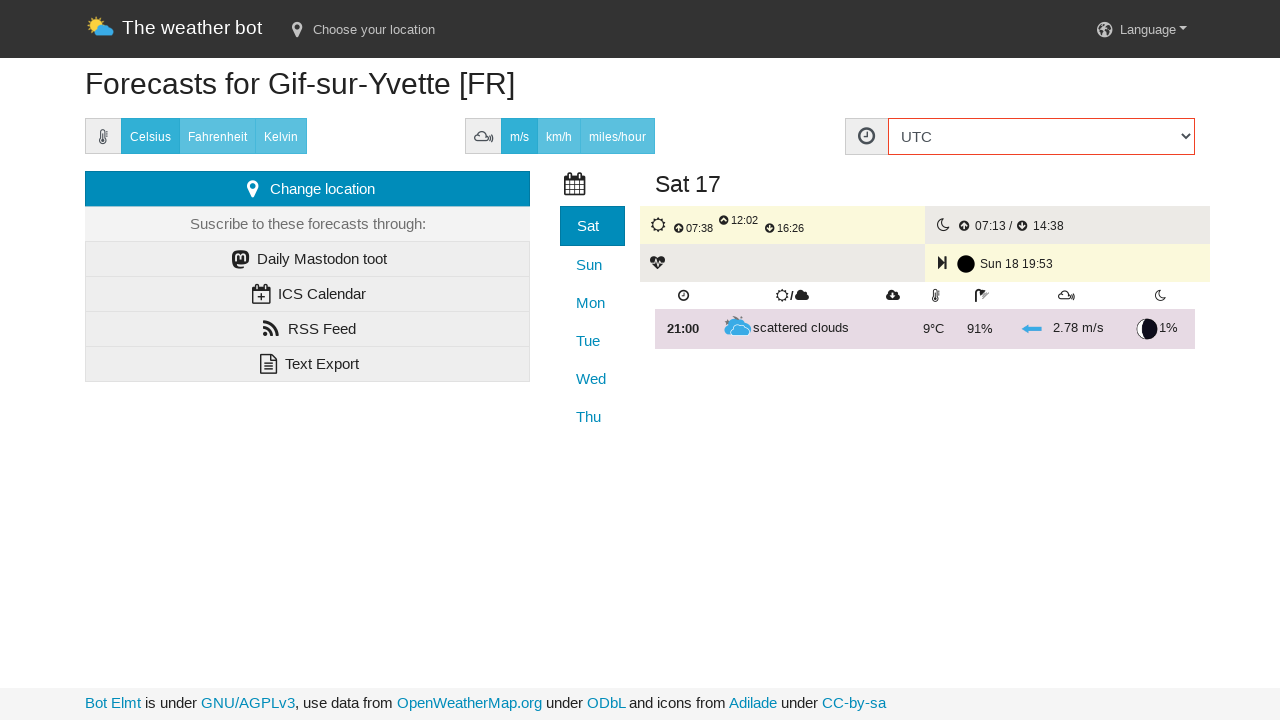

--- FILE ---
content_type: text/html; charset=UTF-8
request_url: http://o123.org/?/
body_size: 1691
content:
<!doctype html>
<html lang="en">
<head>
	<meta charset="utf-8">
		<meta http-equiv="refresh" content="0; url=http://o123.org/?/main/forecast/6446143/gif-sur-yvette">
		<title>The weather bot - The weather bot</title>
	<meta name="viewport" content="width=device-width, initial-scale=1">
	<meta http-equiv="X-UA-Compatible" content="IE=edge" />
	<link type="text/css" href="css/bootstrap.min.css" rel="stylesheet" />
	<link type="text/css" href="css/fork-awesome.min.css" rel="stylesheet" />
	<link type="text/css" href="css/sticky-footer.css" rel="stylesheet" /> 
	<link type="text/css" href="css/dataTables.bootstrap4.min.css" rel="stylesheet" />
	<link type="text/css" href="css/custom.css" rel="stylesheet" />	

	<link rel="apple-touch-icon" sizes="57x57" href="/img/favicon/apple-icon-57x57.png">
	<link rel="apple-touch-icon" sizes="60x60" href="/img/favicon/apple-icon-60x60.png">
	<link rel="apple-touch-icon" sizes="72x72" href="/img/favicon/apple-icon-72x72.png">
	<link rel="apple-touch-icon" sizes="76x76" href="/img/favicon/apple-icon-76x76.png">
	<link rel="apple-touch-icon" sizes="114x114" href="/img/favicon/apple-icon-114x114.png">
	<link rel="apple-touch-icon" sizes="120x120" href="/img/favicon/apple-icon-120x120.png">
	<link rel="apple-touch-icon" sizes="144x144" href="/img/favicon/apple-icon-144x144.png">
	<link rel="apple-touch-icon" sizes="152x152" href="/img/favicon/apple-icon-152x152.png">
	<link rel="apple-touch-icon" sizes="180x180" href="/img/favicon/apple-icon-180x180.png">
	<link rel="icon" type="image/png" sizes="192x192"  href="/img/favicon/android-icon-192x192.png">
	<link rel="icon" type="image/png" sizes="32x32" href="/img/favicon/favicon-32x32.png">
	<link rel="icon" type="image/png" sizes="96x96" href="/img/favicon/favicon-96x96.png">
	<link rel="icon" type="image/png" sizes="16x16" href="/img/favicon/favicon-16x16.png">
	<link rel="manifest" href="/img/favicon/manifest.json">
	<meta name="msapplication-TileColor" content="#ffffff">
	<meta name="msapplication-TileImage" content="/img/favicon/ms-icon-144x144.png">
	<meta name="theme-color" content="#ffffff">
</head>
<body class="ctrl_main view_main_index" id="body">

<!-- Navbar -->
<nav class="navbar navbar-expand-lg fixed-top navbar-dark bg-dark">
	<div class="container">
		<a href="?/" class="navbar-brand"><img src="/img/favicon/favicon-32x32.png"/> The weather bot </a>
		<button class="navbar-toggler" type="button" data-toggle="collapse" data-target="#navbarResponsive" aria-controls="navbarResponsive" aria-expanded="false" aria-label="Toggle navigation">
			<span class="navbar-toggler-icon"></span>
		</button>
		<div class="collapse navbar-collapse" id="navbarResponsive">
			<ul class="nav navbar-nav">
				<li class="nav-item">
					<a class="nav-link ajax-modal" href="#?/main/modal_city" data-toggle="modal" data-target="#myModalWindow"><i class="fa fa-fw fa-lg fa-map-marker"></i> Choose your location</a>
				</li>
			</ul>
						<ul class="nav navbar-nav ml-auto">
				<li class="nav-item dropdown">
					<a class="nav-link dropdown-toggle" data-toggle="dropdown" href="#"><i class="fa fa-fw fa-lg fa-globe"></i> Language<span class="caret"></span></a>
					<div class="dropdown-menu">
									<a id="lang-en" class="dropdown-item ajax-modal" href="#?/main/modal_lang/en&userlang=en" data-toggle="modal" data-target="#myModalWindow"><i class="fa fa-fw fa-lg fa-book"></i> en</a>
									<a id="lang-fr" class="dropdown-item ajax-modal" href="#?/main/modal_lang/fr&userlang=fr" data-toggle="modal" data-target="#myModalWindow"><i class="fa fa-fw fa-lg fa-book"></i> fr</a>
									<a id="lang-gd" class="dropdown-item ajax-modal" href="#?/main/modal_lang/gd&userlang=gd" data-toggle="modal" data-target="#myModalWindow"><i class="fa fa-fw fa-lg fa-book"></i> gd</a>
									<a id="lang-it" class="dropdown-item ajax-modal" href="#?/main/modal_lang/it&userlang=it" data-toggle="modal" data-target="#myModalWindow"><i class="fa fa-fw fa-lg fa-book"></i> it</a>
								</div>
				</li>
			</ul>
					</div>
	</div>
</nav>
<div style="height:58px;"> </div>
<!-- /Navbar -->

<!-- Modal container -->
<div class="modal fade" id="myModalWindow" tabindex="-1" role="dialog" aria-labelledby="myModalLabel">
	<p>modal window</p>
</div>
<!-- end modal -->

<div class="container">

<div class="page-header" id="banner">
	<h1>The weather bot</h1>
</div>




</div>

<footer class="footer">
	<div class="container">
		<a href="https://framagit.org/jpfox/bot_elmt">Bot Elmt</a> is under <a href="https://www.gnu.org/licenses/agpl-3.0.html">GNU/AGPLv3</a>,
		use data from <a href="https://openweathermap.org">OpenWeatherMap.org</a> under <a href="https://opendatacommons.org/licenses/odbl/">ODbL</a></small>
		and icons from <a href="https://www.adilade.fr/blog/icones-meteo-adilade-weather-icons-set/">Adilade</a> under <a href="https://creativecommons.org/licenses/by-sa/3.0/">CC-by-sa</a>
	</div>
</footer>

<script type="text/javascript" src="js/jquery-3.3.1.min.js"></script>
<script type="text/javascript" src="js/popper.min.js"></script>
<script type="text/javascript" src="js/bootstrap.min.js"></script>
<!-- <script type="text/javascript" src="js/datatables.min.js"></script>-->
<script type="text/javascript" src="js/jquery.dataTables.min.js"></script>
<script type="text/javascript" src="js/jquery.form.min.js"></script>
<script type="text/javascript" src="js/dataTables.bootstrap4.min.js"></script>
<script type="text/javascript" src="js/js.cookie.min.js"></script>
<script type="text/javascript" src="js/bfwk.js"></script>

<script>
	if(typeof Intl !== 'undefined') {
		var browser_tz = Intl.DateTimeFormat().resolvedOptions().timeZone;
		Cookies.set('browser_tz', browser_tz);
	}
</script>
</body>
</html>


--- FILE ---
content_type: text/html; charset=UTF-8
request_url: http://o123.org/?/main/forecast/6446143/gif-sur-yvette
body_size: 9117
content:
<!doctype html>
<html lang="en">
<head>
	<meta charset="utf-8">
		<title>Forecasts for Gif-sur-Yvette [FR] - The weather bot</title>
	<meta name="viewport" content="width=device-width, initial-scale=1">
	<meta http-equiv="X-UA-Compatible" content="IE=edge" />
	<link type="text/css" href="css/bootstrap.min.css" rel="stylesheet" />
	<link type="text/css" href="css/fork-awesome.min.css" rel="stylesheet" />
	<link type="text/css" href="css/sticky-footer.css" rel="stylesheet" /> 
	<link type="text/css" href="css/dataTables.bootstrap4.min.css" rel="stylesheet" />
	<link type="text/css" href="css/custom.css" rel="stylesheet" />	

	<link rel="apple-touch-icon" sizes="57x57" href="/img/favicon/apple-icon-57x57.png">
	<link rel="apple-touch-icon" sizes="60x60" href="/img/favicon/apple-icon-60x60.png">
	<link rel="apple-touch-icon" sizes="72x72" href="/img/favicon/apple-icon-72x72.png">
	<link rel="apple-touch-icon" sizes="76x76" href="/img/favicon/apple-icon-76x76.png">
	<link rel="apple-touch-icon" sizes="114x114" href="/img/favicon/apple-icon-114x114.png">
	<link rel="apple-touch-icon" sizes="120x120" href="/img/favicon/apple-icon-120x120.png">
	<link rel="apple-touch-icon" sizes="144x144" href="/img/favicon/apple-icon-144x144.png">
	<link rel="apple-touch-icon" sizes="152x152" href="/img/favicon/apple-icon-152x152.png">
	<link rel="apple-touch-icon" sizes="180x180" href="/img/favicon/apple-icon-180x180.png">
	<link rel="icon" type="image/png" sizes="192x192"  href="/img/favicon/android-icon-192x192.png">
	<link rel="icon" type="image/png" sizes="32x32" href="/img/favicon/favicon-32x32.png">
	<link rel="icon" type="image/png" sizes="96x96" href="/img/favicon/favicon-96x96.png">
	<link rel="icon" type="image/png" sizes="16x16" href="/img/favicon/favicon-16x16.png">
	<link rel="manifest" href="/img/favicon/manifest.json">
	<meta name="msapplication-TileColor" content="#ffffff">
	<meta name="msapplication-TileImage" content="/img/favicon/ms-icon-144x144.png">
	<meta name="theme-color" content="#ffffff">
</head>
<body class="ctrl_main view_main_forecast" id="body">

<!-- Navbar -->
<nav class="navbar navbar-expand-lg fixed-top navbar-dark bg-dark">
	<div class="container">
		<a href="?/" class="navbar-brand"><img src="/img/favicon/favicon-32x32.png"/> The weather bot </a>
		<button class="navbar-toggler" type="button" data-toggle="collapse" data-target="#navbarResponsive" aria-controls="navbarResponsive" aria-expanded="false" aria-label="Toggle navigation">
			<span class="navbar-toggler-icon"></span>
		</button>
		<div class="collapse navbar-collapse" id="navbarResponsive">
			<ul class="nav navbar-nav">
				<li class="nav-item">
					<a class="nav-link ajax-modal" href="#?/main/modal_city" data-toggle="modal" data-target="#myModalWindow"><i class="fa fa-fw fa-lg fa-map-marker"></i> Choose your location</a>
				</li>
			</ul>
						<ul class="nav navbar-nav ml-auto">
				<li class="nav-item dropdown">
					<a class="nav-link dropdown-toggle" data-toggle="dropdown" href="#"><i class="fa fa-fw fa-lg fa-globe"></i> Language<span class="caret"></span></a>
					<div class="dropdown-menu">
									<a id="lang-en" class="dropdown-item ajax-modal" href="#?/main/modal_lang/en&userlang=en" data-toggle="modal" data-target="#myModalWindow"><i class="fa fa-fw fa-lg fa-book"></i> en</a>
									<a id="lang-fr" class="dropdown-item ajax-modal" href="#?/main/modal_lang/fr&userlang=fr" data-toggle="modal" data-target="#myModalWindow"><i class="fa fa-fw fa-lg fa-book"></i> fr</a>
									<a id="lang-gd" class="dropdown-item ajax-modal" href="#?/main/modal_lang/gd&userlang=gd" data-toggle="modal" data-target="#myModalWindow"><i class="fa fa-fw fa-lg fa-book"></i> gd</a>
									<a id="lang-it" class="dropdown-item ajax-modal" href="#?/main/modal_lang/it&userlang=it" data-toggle="modal" data-target="#myModalWindow"><i class="fa fa-fw fa-lg fa-book"></i> it</a>
								</div>
				</li>
			</ul>
					</div>
	</div>
</nav>
<div style="height:58px;"> </div>
<!-- /Navbar -->

<!-- Modal container -->
<div class="modal fade" id="myModalWindow" tabindex="-1" role="dialog" aria-labelledby="myModalLabel">
	<p>modal window</p>
</div>
<!-- end modal -->

<div class="container">


<div class="page-header" id="banner">
	<h2 class="py-2">Forecasts for Gif-sur-Yvette [FR]</h2>
</div>

<form class="margin-clear" id="form-units" role="form" method="post" action="/?/main/forecast/6446143/gif-sur-yvette">
	<div class="row">
		<div class="form-group col-sm-12 col-md-4">
			<div class="btn-group btn-group-toggle" data-toggle="buttons">
				<div class="input-group-prepend">
					<span class="input-group-text"><i class="fa fa-fw fa-thermometer-three-quarters "></i></span>
				</div>
				<label class="btn btn-info active">
					<input type="radio" name="unit_temp" id="unit_temp_C" value="C" autocomplete="off" checked ><small>Celsius</small>
				</label>
				<label class="btn btn-info ">
					<input type="radio" name="unit_temp" id="unit_temp_F" value="F" autocomplete="off"  ><small>Fahrenheit</small>
				</label>
				<label class="btn btn-info ">
					<input type="radio" name="unit_temp" id="unit_temp_K	" value="K" autocomplete="off"  ><small>Kelvin</small>
				</label>
			</div>
		</div>
		<div class="form-group col-sm-12 col-md-4">
			<div class="btn-group btn-group-toggle" data-toggle="buttons">
				<div class="input-group-prepend">
					<span class="input-group-text"><i class="fa fa-fw fa-mixcloud "></i></span>
				</div>
				<label class="btn btn-info active">
					<input type="radio" name="unit_speed" id="unit_speed_ms" value="m/s" autocomplete="off" check ><small>m/s</small>
				</label>
				<label class="btn btn-info ">
					<input type="radio" name="unit_speed" id="unit_speed_kmh" value="km/h" autocomplete="off"  ><small>km/h</small>
				</label>
				<label class="btn btn-info ">
					<input type="radio" name="unit_speed" id="unit_speed_mileshour" value="miles/hour" autocomplete="off"  ><small>miles/hour</small>
				</label>
			</div>
		</div>
		<div class="form-group col-sm-12 col-md-4">
			<div class="input-group">
				<div class="input-group-prepend">
					<span class="input-group-text"><i class="fa fa-fw fa-lg fa-clock-o"></i></span>
				</div>
				<select class="form-control is-invalid" id="timezone" name="timezone" aria-describedby="">
					<option value="" disabled="disabled"  >Choose a timezone</option>
									<option value="Africa/Abidjan"  >Africa/Abidjan</option>
									<option value="Africa/Accra"  >Africa/Accra</option>
									<option value="Africa/Addis_Ababa"  >Africa/Addis_Ababa</option>
									<option value="Africa/Algiers"  >Africa/Algiers</option>
									<option value="Africa/Asmara"  >Africa/Asmara</option>
									<option value="Africa/Bamako"  >Africa/Bamako</option>
									<option value="Africa/Bangui"  >Africa/Bangui</option>
									<option value="Africa/Banjul"  >Africa/Banjul</option>
									<option value="Africa/Bissau"  >Africa/Bissau</option>
									<option value="Africa/Blantyre"  >Africa/Blantyre</option>
									<option value="Africa/Brazzaville"  >Africa/Brazzaville</option>
									<option value="Africa/Bujumbura"  >Africa/Bujumbura</option>
									<option value="Africa/Cairo"  >Africa/Cairo</option>
									<option value="Africa/Casablanca"  >Africa/Casablanca</option>
									<option value="Africa/Ceuta"  >Africa/Ceuta</option>
									<option value="Africa/Conakry"  >Africa/Conakry</option>
									<option value="Africa/Dakar"  >Africa/Dakar</option>
									<option value="Africa/Dar_es_Salaam"  >Africa/Dar_es_Salaam</option>
									<option value="Africa/Djibouti"  >Africa/Djibouti</option>
									<option value="Africa/Douala"  >Africa/Douala</option>
									<option value="Africa/El_Aaiun"  >Africa/El_Aaiun</option>
									<option value="Africa/Freetown"  >Africa/Freetown</option>
									<option value="Africa/Gaborone"  >Africa/Gaborone</option>
									<option value="Africa/Harare"  >Africa/Harare</option>
									<option value="Africa/Johannesburg"  >Africa/Johannesburg</option>
									<option value="Africa/Juba"  >Africa/Juba</option>
									<option value="Africa/Kampala"  >Africa/Kampala</option>
									<option value="Africa/Khartoum"  >Africa/Khartoum</option>
									<option value="Africa/Kigali"  >Africa/Kigali</option>
									<option value="Africa/Kinshasa"  >Africa/Kinshasa</option>
									<option value="Africa/Lagos"  >Africa/Lagos</option>
									<option value="Africa/Libreville"  >Africa/Libreville</option>
									<option value="Africa/Lome"  >Africa/Lome</option>
									<option value="Africa/Luanda"  >Africa/Luanda</option>
									<option value="Africa/Lubumbashi"  >Africa/Lubumbashi</option>
									<option value="Africa/Lusaka"  >Africa/Lusaka</option>
									<option value="Africa/Malabo"  >Africa/Malabo</option>
									<option value="Africa/Maputo"  >Africa/Maputo</option>
									<option value="Africa/Maseru"  >Africa/Maseru</option>
									<option value="Africa/Mbabane"  >Africa/Mbabane</option>
									<option value="Africa/Mogadishu"  >Africa/Mogadishu</option>
									<option value="Africa/Monrovia"  >Africa/Monrovia</option>
									<option value="Africa/Nairobi"  >Africa/Nairobi</option>
									<option value="Africa/Ndjamena"  >Africa/Ndjamena</option>
									<option value="Africa/Niamey"  >Africa/Niamey</option>
									<option value="Africa/Nouakchott"  >Africa/Nouakchott</option>
									<option value="Africa/Ouagadougou"  >Africa/Ouagadougou</option>
									<option value="Africa/Porto-Novo"  >Africa/Porto-Novo</option>
									<option value="Africa/Sao_Tome"  >Africa/Sao_Tome</option>
									<option value="Africa/Tripoli"  >Africa/Tripoli</option>
									<option value="Africa/Tunis"  >Africa/Tunis</option>
									<option value="Africa/Windhoek"  >Africa/Windhoek</option>
									<option value="America/Adak"  >America/Adak</option>
									<option value="America/Anchorage"  >America/Anchorage</option>
									<option value="America/Anguilla"  >America/Anguilla</option>
									<option value="America/Antigua"  >America/Antigua</option>
									<option value="America/Araguaina"  >America/Araguaina</option>
									<option value="America/Argentina/Buenos_Aires"  >America/Argentina/Buenos_Aires</option>
									<option value="America/Argentina/Catamarca"  >America/Argentina/Catamarca</option>
									<option value="America/Argentina/Cordoba"  >America/Argentina/Cordoba</option>
									<option value="America/Argentina/Jujuy"  >America/Argentina/Jujuy</option>
									<option value="America/Argentina/La_Rioja"  >America/Argentina/La_Rioja</option>
									<option value="America/Argentina/Mendoza"  >America/Argentina/Mendoza</option>
									<option value="America/Argentina/Rio_Gallegos"  >America/Argentina/Rio_Gallegos</option>
									<option value="America/Argentina/Salta"  >America/Argentina/Salta</option>
									<option value="America/Argentina/San_Juan"  >America/Argentina/San_Juan</option>
									<option value="America/Argentina/San_Luis"  >America/Argentina/San_Luis</option>
									<option value="America/Argentina/Tucuman"  >America/Argentina/Tucuman</option>
									<option value="America/Argentina/Ushuaia"  >America/Argentina/Ushuaia</option>
									<option value="America/Aruba"  >America/Aruba</option>
									<option value="America/Asuncion"  >America/Asuncion</option>
									<option value="America/Atikokan"  >America/Atikokan</option>
									<option value="America/Bahia"  >America/Bahia</option>
									<option value="America/Bahia_Banderas"  >America/Bahia_Banderas</option>
									<option value="America/Barbados"  >America/Barbados</option>
									<option value="America/Belem"  >America/Belem</option>
									<option value="America/Belize"  >America/Belize</option>
									<option value="America/Blanc-Sablon"  >America/Blanc-Sablon</option>
									<option value="America/Boa_Vista"  >America/Boa_Vista</option>
									<option value="America/Bogota"  >America/Bogota</option>
									<option value="America/Boise"  >America/Boise</option>
									<option value="America/Cambridge_Bay"  >America/Cambridge_Bay</option>
									<option value="America/Campo_Grande"  >America/Campo_Grande</option>
									<option value="America/Cancun"  >America/Cancun</option>
									<option value="America/Caracas"  >America/Caracas</option>
									<option value="America/Cayenne"  >America/Cayenne</option>
									<option value="America/Cayman"  >America/Cayman</option>
									<option value="America/Chicago"  >America/Chicago</option>
									<option value="America/Chihuahua"  >America/Chihuahua</option>
									<option value="America/Ciudad_Juarez"  >America/Ciudad_Juarez</option>
									<option value="America/Costa_Rica"  >America/Costa_Rica</option>
									<option value="America/Coyhaique"  >America/Coyhaique</option>
									<option value="America/Creston"  >America/Creston</option>
									<option value="America/Cuiaba"  >America/Cuiaba</option>
									<option value="America/Curacao"  >America/Curacao</option>
									<option value="America/Danmarkshavn"  >America/Danmarkshavn</option>
									<option value="America/Dawson"  >America/Dawson</option>
									<option value="America/Dawson_Creek"  >America/Dawson_Creek</option>
									<option value="America/Denver"  >America/Denver</option>
									<option value="America/Detroit"  >America/Detroit</option>
									<option value="America/Dominica"  >America/Dominica</option>
									<option value="America/Edmonton"  >America/Edmonton</option>
									<option value="America/Eirunepe"  >America/Eirunepe</option>
									<option value="America/El_Salvador"  >America/El_Salvador</option>
									<option value="America/Fort_Nelson"  >America/Fort_Nelson</option>
									<option value="America/Fortaleza"  >America/Fortaleza</option>
									<option value="America/Glace_Bay"  >America/Glace_Bay</option>
									<option value="America/Goose_Bay"  >America/Goose_Bay</option>
									<option value="America/Grand_Turk"  >America/Grand_Turk</option>
									<option value="America/Grenada"  >America/Grenada</option>
									<option value="America/Guadeloupe"  >America/Guadeloupe</option>
									<option value="America/Guatemala"  >America/Guatemala</option>
									<option value="America/Guayaquil"  >America/Guayaquil</option>
									<option value="America/Guyana"  >America/Guyana</option>
									<option value="America/Halifax"  >America/Halifax</option>
									<option value="America/Havana"  >America/Havana</option>
									<option value="America/Hermosillo"  >America/Hermosillo</option>
									<option value="America/Indiana/Indianapolis"  >America/Indiana/Indianapolis</option>
									<option value="America/Indiana/Knox"  >America/Indiana/Knox</option>
									<option value="America/Indiana/Marengo"  >America/Indiana/Marengo</option>
									<option value="America/Indiana/Petersburg"  >America/Indiana/Petersburg</option>
									<option value="America/Indiana/Tell_City"  >America/Indiana/Tell_City</option>
									<option value="America/Indiana/Vevay"  >America/Indiana/Vevay</option>
									<option value="America/Indiana/Vincennes"  >America/Indiana/Vincennes</option>
									<option value="America/Indiana/Winamac"  >America/Indiana/Winamac</option>
									<option value="America/Inuvik"  >America/Inuvik</option>
									<option value="America/Iqaluit"  >America/Iqaluit</option>
									<option value="America/Jamaica"  >America/Jamaica</option>
									<option value="America/Juneau"  >America/Juneau</option>
									<option value="America/Kentucky/Louisville"  >America/Kentucky/Louisville</option>
									<option value="America/Kentucky/Monticello"  >America/Kentucky/Monticello</option>
									<option value="America/Kralendijk"  >America/Kralendijk</option>
									<option value="America/La_Paz"  >America/La_Paz</option>
									<option value="America/Lima"  >America/Lima</option>
									<option value="America/Los_Angeles"  >America/Los_Angeles</option>
									<option value="America/Lower_Princes"  >America/Lower_Princes</option>
									<option value="America/Maceio"  >America/Maceio</option>
									<option value="America/Managua"  >America/Managua</option>
									<option value="America/Manaus"  >America/Manaus</option>
									<option value="America/Marigot"  >America/Marigot</option>
									<option value="America/Martinique"  >America/Martinique</option>
									<option value="America/Matamoros"  >America/Matamoros</option>
									<option value="America/Mazatlan"  >America/Mazatlan</option>
									<option value="America/Menominee"  >America/Menominee</option>
									<option value="America/Merida"  >America/Merida</option>
									<option value="America/Metlakatla"  >America/Metlakatla</option>
									<option value="America/Mexico_City"  >America/Mexico_City</option>
									<option value="America/Miquelon"  >America/Miquelon</option>
									<option value="America/Moncton"  >America/Moncton</option>
									<option value="America/Monterrey"  >America/Monterrey</option>
									<option value="America/Montevideo"  >America/Montevideo</option>
									<option value="America/Montserrat"  >America/Montserrat</option>
									<option value="America/Nassau"  >America/Nassau</option>
									<option value="America/New_York"  >America/New_York</option>
									<option value="America/Nome"  >America/Nome</option>
									<option value="America/Noronha"  >America/Noronha</option>
									<option value="America/North_Dakota/Beulah"  >America/North_Dakota/Beulah</option>
									<option value="America/North_Dakota/Center"  >America/North_Dakota/Center</option>
									<option value="America/North_Dakota/New_Salem"  >America/North_Dakota/New_Salem</option>
									<option value="America/Nuuk"  >America/Nuuk</option>
									<option value="America/Ojinaga"  >America/Ojinaga</option>
									<option value="America/Panama"  >America/Panama</option>
									<option value="America/Paramaribo"  >America/Paramaribo</option>
									<option value="America/Phoenix"  >America/Phoenix</option>
									<option value="America/Port-au-Prince"  >America/Port-au-Prince</option>
									<option value="America/Port_of_Spain"  >America/Port_of_Spain</option>
									<option value="America/Porto_Velho"  >America/Porto_Velho</option>
									<option value="America/Puerto_Rico"  >America/Puerto_Rico</option>
									<option value="America/Punta_Arenas"  >America/Punta_Arenas</option>
									<option value="America/Rankin_Inlet"  >America/Rankin_Inlet</option>
									<option value="America/Recife"  >America/Recife</option>
									<option value="America/Regina"  >America/Regina</option>
									<option value="America/Resolute"  >America/Resolute</option>
									<option value="America/Rio_Branco"  >America/Rio_Branco</option>
									<option value="America/Santarem"  >America/Santarem</option>
									<option value="America/Santiago"  >America/Santiago</option>
									<option value="America/Santo_Domingo"  >America/Santo_Domingo</option>
									<option value="America/Sao_Paulo"  >America/Sao_Paulo</option>
									<option value="America/Scoresbysund"  >America/Scoresbysund</option>
									<option value="America/Sitka"  >America/Sitka</option>
									<option value="America/St_Barthelemy"  >America/St_Barthelemy</option>
									<option value="America/St_Johns"  >America/St_Johns</option>
									<option value="America/St_Kitts"  >America/St_Kitts</option>
									<option value="America/St_Lucia"  >America/St_Lucia</option>
									<option value="America/St_Thomas"  >America/St_Thomas</option>
									<option value="America/St_Vincent"  >America/St_Vincent</option>
									<option value="America/Swift_Current"  >America/Swift_Current</option>
									<option value="America/Tegucigalpa"  >America/Tegucigalpa</option>
									<option value="America/Thule"  >America/Thule</option>
									<option value="America/Tijuana"  >America/Tijuana</option>
									<option value="America/Toronto"  >America/Toronto</option>
									<option value="America/Tortola"  >America/Tortola</option>
									<option value="America/Vancouver"  >America/Vancouver</option>
									<option value="America/Whitehorse"  >America/Whitehorse</option>
									<option value="America/Winnipeg"  >America/Winnipeg</option>
									<option value="America/Yakutat"  >America/Yakutat</option>
									<option value="Antarctica/Casey"  >Antarctica/Casey</option>
									<option value="Antarctica/Davis"  >Antarctica/Davis</option>
									<option value="Antarctica/DumontDUrville"  >Antarctica/DumontDUrville</option>
									<option value="Antarctica/Macquarie"  >Antarctica/Macquarie</option>
									<option value="Antarctica/Mawson"  >Antarctica/Mawson</option>
									<option value="Antarctica/McMurdo"  >Antarctica/McMurdo</option>
									<option value="Antarctica/Palmer"  >Antarctica/Palmer</option>
									<option value="Antarctica/Rothera"  >Antarctica/Rothera</option>
									<option value="Antarctica/Syowa"  >Antarctica/Syowa</option>
									<option value="Antarctica/Troll"  >Antarctica/Troll</option>
									<option value="Antarctica/Vostok"  >Antarctica/Vostok</option>
									<option value="Arctic/Longyearbyen"  >Arctic/Longyearbyen</option>
									<option value="Asia/Aden"  >Asia/Aden</option>
									<option value="Asia/Almaty"  >Asia/Almaty</option>
									<option value="Asia/Amman"  >Asia/Amman</option>
									<option value="Asia/Anadyr"  >Asia/Anadyr</option>
									<option value="Asia/Aqtau"  >Asia/Aqtau</option>
									<option value="Asia/Aqtobe"  >Asia/Aqtobe</option>
									<option value="Asia/Ashgabat"  >Asia/Ashgabat</option>
									<option value="Asia/Atyrau"  >Asia/Atyrau</option>
									<option value="Asia/Baghdad"  >Asia/Baghdad</option>
									<option value="Asia/Bahrain"  >Asia/Bahrain</option>
									<option value="Asia/Baku"  >Asia/Baku</option>
									<option value="Asia/Bangkok"  >Asia/Bangkok</option>
									<option value="Asia/Barnaul"  >Asia/Barnaul</option>
									<option value="Asia/Beirut"  >Asia/Beirut</option>
									<option value="Asia/Bishkek"  >Asia/Bishkek</option>
									<option value="Asia/Brunei"  >Asia/Brunei</option>
									<option value="Asia/Chita"  >Asia/Chita</option>
									<option value="Asia/Colombo"  >Asia/Colombo</option>
									<option value="Asia/Damascus"  >Asia/Damascus</option>
									<option value="Asia/Dhaka"  >Asia/Dhaka</option>
									<option value="Asia/Dili"  >Asia/Dili</option>
									<option value="Asia/Dubai"  >Asia/Dubai</option>
									<option value="Asia/Dushanbe"  >Asia/Dushanbe</option>
									<option value="Asia/Famagusta"  >Asia/Famagusta</option>
									<option value="Asia/Gaza"  >Asia/Gaza</option>
									<option value="Asia/Hebron"  >Asia/Hebron</option>
									<option value="Asia/Ho_Chi_Minh"  >Asia/Ho_Chi_Minh</option>
									<option value="Asia/Hong_Kong"  >Asia/Hong_Kong</option>
									<option value="Asia/Hovd"  >Asia/Hovd</option>
									<option value="Asia/Irkutsk"  >Asia/Irkutsk</option>
									<option value="Asia/Jakarta"  >Asia/Jakarta</option>
									<option value="Asia/Jayapura"  >Asia/Jayapura</option>
									<option value="Asia/Jerusalem"  >Asia/Jerusalem</option>
									<option value="Asia/Kabul"  >Asia/Kabul</option>
									<option value="Asia/Kamchatka"  >Asia/Kamchatka</option>
									<option value="Asia/Karachi"  >Asia/Karachi</option>
									<option value="Asia/Kathmandu"  >Asia/Kathmandu</option>
									<option value="Asia/Khandyga"  >Asia/Khandyga</option>
									<option value="Asia/Kolkata"  >Asia/Kolkata</option>
									<option value="Asia/Krasnoyarsk"  >Asia/Krasnoyarsk</option>
									<option value="Asia/Kuala_Lumpur"  >Asia/Kuala_Lumpur</option>
									<option value="Asia/Kuching"  >Asia/Kuching</option>
									<option value="Asia/Kuwait"  >Asia/Kuwait</option>
									<option value="Asia/Macau"  >Asia/Macau</option>
									<option value="Asia/Magadan"  >Asia/Magadan</option>
									<option value="Asia/Makassar"  >Asia/Makassar</option>
									<option value="Asia/Manila"  >Asia/Manila</option>
									<option value="Asia/Muscat"  >Asia/Muscat</option>
									<option value="Asia/Nicosia"  >Asia/Nicosia</option>
									<option value="Asia/Novokuznetsk"  >Asia/Novokuznetsk</option>
									<option value="Asia/Novosibirsk"  >Asia/Novosibirsk</option>
									<option value="Asia/Omsk"  >Asia/Omsk</option>
									<option value="Asia/Oral"  >Asia/Oral</option>
									<option value="Asia/Phnom_Penh"  >Asia/Phnom_Penh</option>
									<option value="Asia/Pontianak"  >Asia/Pontianak</option>
									<option value="Asia/Pyongyang"  >Asia/Pyongyang</option>
									<option value="Asia/Qatar"  >Asia/Qatar</option>
									<option value="Asia/Qostanay"  >Asia/Qostanay</option>
									<option value="Asia/Qyzylorda"  >Asia/Qyzylorda</option>
									<option value="Asia/Riyadh"  >Asia/Riyadh</option>
									<option value="Asia/Sakhalin"  >Asia/Sakhalin</option>
									<option value="Asia/Samarkand"  >Asia/Samarkand</option>
									<option value="Asia/Seoul"  >Asia/Seoul</option>
									<option value="Asia/Shanghai"  >Asia/Shanghai</option>
									<option value="Asia/Singapore"  >Asia/Singapore</option>
									<option value="Asia/Srednekolymsk"  >Asia/Srednekolymsk</option>
									<option value="Asia/Taipei"  >Asia/Taipei</option>
									<option value="Asia/Tashkent"  >Asia/Tashkent</option>
									<option value="Asia/Tbilisi"  >Asia/Tbilisi</option>
									<option value="Asia/Tehran"  >Asia/Tehran</option>
									<option value="Asia/Thimphu"  >Asia/Thimphu</option>
									<option value="Asia/Tokyo"  >Asia/Tokyo</option>
									<option value="Asia/Tomsk"  >Asia/Tomsk</option>
									<option value="Asia/Ulaanbaatar"  >Asia/Ulaanbaatar</option>
									<option value="Asia/Urumqi"  >Asia/Urumqi</option>
									<option value="Asia/Ust-Nera"  >Asia/Ust-Nera</option>
									<option value="Asia/Vientiane"  >Asia/Vientiane</option>
									<option value="Asia/Vladivostok"  >Asia/Vladivostok</option>
									<option value="Asia/Yakutsk"  >Asia/Yakutsk</option>
									<option value="Asia/Yangon"  >Asia/Yangon</option>
									<option value="Asia/Yekaterinburg"  >Asia/Yekaterinburg</option>
									<option value="Asia/Yerevan"  >Asia/Yerevan</option>
									<option value="Atlantic/Azores"  >Atlantic/Azores</option>
									<option value="Atlantic/Bermuda"  >Atlantic/Bermuda</option>
									<option value="Atlantic/Canary"  >Atlantic/Canary</option>
									<option value="Atlantic/Cape_Verde"  >Atlantic/Cape_Verde</option>
									<option value="Atlantic/Faroe"  >Atlantic/Faroe</option>
									<option value="Atlantic/Madeira"  >Atlantic/Madeira</option>
									<option value="Atlantic/Reykjavik"  >Atlantic/Reykjavik</option>
									<option value="Atlantic/South_Georgia"  >Atlantic/South_Georgia</option>
									<option value="Atlantic/St_Helena"  >Atlantic/St_Helena</option>
									<option value="Atlantic/Stanley"  >Atlantic/Stanley</option>
									<option value="Australia/Adelaide"  >Australia/Adelaide</option>
									<option value="Australia/Brisbane"  >Australia/Brisbane</option>
									<option value="Australia/Broken_Hill"  >Australia/Broken_Hill</option>
									<option value="Australia/Darwin"  >Australia/Darwin</option>
									<option value="Australia/Eucla"  >Australia/Eucla</option>
									<option value="Australia/Hobart"  >Australia/Hobart</option>
									<option value="Australia/Lindeman"  >Australia/Lindeman</option>
									<option value="Australia/Lord_Howe"  >Australia/Lord_Howe</option>
									<option value="Australia/Melbourne"  >Australia/Melbourne</option>
									<option value="Australia/Perth"  >Australia/Perth</option>
									<option value="Australia/Sydney"  >Australia/Sydney</option>
									<option value="Europe/Amsterdam"  >Europe/Amsterdam</option>
									<option value="Europe/Andorra"  >Europe/Andorra</option>
									<option value="Europe/Astrakhan"  >Europe/Astrakhan</option>
									<option value="Europe/Athens"  >Europe/Athens</option>
									<option value="Europe/Belgrade"  >Europe/Belgrade</option>
									<option value="Europe/Berlin"  >Europe/Berlin</option>
									<option value="Europe/Bratislava"  >Europe/Bratislava</option>
									<option value="Europe/Brussels"  >Europe/Brussels</option>
									<option value="Europe/Bucharest"  >Europe/Bucharest</option>
									<option value="Europe/Budapest"  >Europe/Budapest</option>
									<option value="Europe/Busingen"  >Europe/Busingen</option>
									<option value="Europe/Chisinau"  >Europe/Chisinau</option>
									<option value="Europe/Copenhagen"  >Europe/Copenhagen</option>
									<option value="Europe/Dublin"  >Europe/Dublin</option>
									<option value="Europe/Gibraltar"  >Europe/Gibraltar</option>
									<option value="Europe/Guernsey"  >Europe/Guernsey</option>
									<option value="Europe/Helsinki"  >Europe/Helsinki</option>
									<option value="Europe/Isle_of_Man"  >Europe/Isle_of_Man</option>
									<option value="Europe/Istanbul"  >Europe/Istanbul</option>
									<option value="Europe/Jersey"  >Europe/Jersey</option>
									<option value="Europe/Kaliningrad"  >Europe/Kaliningrad</option>
									<option value="Europe/Kirov"  >Europe/Kirov</option>
									<option value="Europe/Kyiv"  >Europe/Kyiv</option>
									<option value="Europe/Lisbon"  >Europe/Lisbon</option>
									<option value="Europe/Ljubljana"  >Europe/Ljubljana</option>
									<option value="Europe/London"  >Europe/London</option>
									<option value="Europe/Luxembourg"  >Europe/Luxembourg</option>
									<option value="Europe/Madrid"  >Europe/Madrid</option>
									<option value="Europe/Malta"  >Europe/Malta</option>
									<option value="Europe/Mariehamn"  >Europe/Mariehamn</option>
									<option value="Europe/Minsk"  >Europe/Minsk</option>
									<option value="Europe/Monaco"  >Europe/Monaco</option>
									<option value="Europe/Moscow"  >Europe/Moscow</option>
									<option value="Europe/Oslo"  >Europe/Oslo</option>
									<option value="Europe/Paris"  >Europe/Paris</option>
									<option value="Europe/Podgorica"  >Europe/Podgorica</option>
									<option value="Europe/Prague"  >Europe/Prague</option>
									<option value="Europe/Riga"  >Europe/Riga</option>
									<option value="Europe/Rome"  >Europe/Rome</option>
									<option value="Europe/Samara"  >Europe/Samara</option>
									<option value="Europe/San_Marino"  >Europe/San_Marino</option>
									<option value="Europe/Sarajevo"  >Europe/Sarajevo</option>
									<option value="Europe/Saratov"  >Europe/Saratov</option>
									<option value="Europe/Simferopol"  >Europe/Simferopol</option>
									<option value="Europe/Skopje"  >Europe/Skopje</option>
									<option value="Europe/Sofia"  >Europe/Sofia</option>
									<option value="Europe/Stockholm"  >Europe/Stockholm</option>
									<option value="Europe/Tallinn"  >Europe/Tallinn</option>
									<option value="Europe/Tirane"  >Europe/Tirane</option>
									<option value="Europe/Ulyanovsk"  >Europe/Ulyanovsk</option>
									<option value="Europe/Vaduz"  >Europe/Vaduz</option>
									<option value="Europe/Vatican"  >Europe/Vatican</option>
									<option value="Europe/Vienna"  >Europe/Vienna</option>
									<option value="Europe/Vilnius"  >Europe/Vilnius</option>
									<option value="Europe/Volgograd"  >Europe/Volgograd</option>
									<option value="Europe/Warsaw"  >Europe/Warsaw</option>
									<option value="Europe/Zagreb"  >Europe/Zagreb</option>
									<option value="Europe/Zurich"  >Europe/Zurich</option>
									<option value="Indian/Antananarivo"  >Indian/Antananarivo</option>
									<option value="Indian/Chagos"  >Indian/Chagos</option>
									<option value="Indian/Christmas"  >Indian/Christmas</option>
									<option value="Indian/Cocos"  >Indian/Cocos</option>
									<option value="Indian/Comoro"  >Indian/Comoro</option>
									<option value="Indian/Kerguelen"  >Indian/Kerguelen</option>
									<option value="Indian/Mahe"  >Indian/Mahe</option>
									<option value="Indian/Maldives"  >Indian/Maldives</option>
									<option value="Indian/Mauritius"  >Indian/Mauritius</option>
									<option value="Indian/Mayotte"  >Indian/Mayotte</option>
									<option value="Indian/Reunion"  >Indian/Reunion</option>
									<option value="Pacific/Apia"  >Pacific/Apia</option>
									<option value="Pacific/Auckland"  >Pacific/Auckland</option>
									<option value="Pacific/Bougainville"  >Pacific/Bougainville</option>
									<option value="Pacific/Chatham"  >Pacific/Chatham</option>
									<option value="Pacific/Chuuk"  >Pacific/Chuuk</option>
									<option value="Pacific/Easter"  >Pacific/Easter</option>
									<option value="Pacific/Efate"  >Pacific/Efate</option>
									<option value="Pacific/Fakaofo"  >Pacific/Fakaofo</option>
									<option value="Pacific/Fiji"  >Pacific/Fiji</option>
									<option value="Pacific/Funafuti"  >Pacific/Funafuti</option>
									<option value="Pacific/Galapagos"  >Pacific/Galapagos</option>
									<option value="Pacific/Gambier"  >Pacific/Gambier</option>
									<option value="Pacific/Guadalcanal"  >Pacific/Guadalcanal</option>
									<option value="Pacific/Guam"  >Pacific/Guam</option>
									<option value="Pacific/Honolulu"  >Pacific/Honolulu</option>
									<option value="Pacific/Kanton"  >Pacific/Kanton</option>
									<option value="Pacific/Kiritimati"  >Pacific/Kiritimati</option>
									<option value="Pacific/Kosrae"  >Pacific/Kosrae</option>
									<option value="Pacific/Kwajalein"  >Pacific/Kwajalein</option>
									<option value="Pacific/Majuro"  >Pacific/Majuro</option>
									<option value="Pacific/Marquesas"  >Pacific/Marquesas</option>
									<option value="Pacific/Midway"  >Pacific/Midway</option>
									<option value="Pacific/Nauru"  >Pacific/Nauru</option>
									<option value="Pacific/Niue"  >Pacific/Niue</option>
									<option value="Pacific/Norfolk"  >Pacific/Norfolk</option>
									<option value="Pacific/Noumea"  >Pacific/Noumea</option>
									<option value="Pacific/Pago_Pago"  >Pacific/Pago_Pago</option>
									<option value="Pacific/Palau"  >Pacific/Palau</option>
									<option value="Pacific/Pitcairn"  >Pacific/Pitcairn</option>
									<option value="Pacific/Pohnpei"  >Pacific/Pohnpei</option>
									<option value="Pacific/Port_Moresby"  >Pacific/Port_Moresby</option>
									<option value="Pacific/Rarotonga"  >Pacific/Rarotonga</option>
									<option value="Pacific/Saipan"  >Pacific/Saipan</option>
									<option value="Pacific/Tahiti"  >Pacific/Tahiti</option>
									<option value="Pacific/Tarawa"  >Pacific/Tarawa</option>
									<option value="Pacific/Tongatapu"  >Pacific/Tongatapu</option>
									<option value="Pacific/Wake"  >Pacific/Wake</option>
									<option value="Pacific/Wallis"  >Pacific/Wallis</option>
									<option value="UTC" selected="selected" >UTC</option>
								</select>
			</div>
		</div>
	</div>
</form>


<div class="row">
	<div class="col-md-12 col-lg-12 col-xl-5">
		<div class="btn-group-vertical container-fluid p-0">
						<a class="btn btn-primary btn-block ajax-modal" href="#?/main/modal_city/FR" data-toggle="modal" data-target="#myModalWindow"><i class="fa fa-fw fa-lg fa-map-marker"></i> Change location</a>
			<a class="btn btn-light btn-block disabled">Suscribe to these forecasts through:</a>
			<a style="display:none;" class="btn btn-light btn-block ajax-modal" href="#?/main/modal_mail/6446143/C/m/s/en/UTC" data-toggle="modal" data-target="#myModalWindow"><i class="fa fa-fw fa-lg fa-envelope"></i> Daily mail</a>
			<a class="btn btn-light btn-block ajax-modal" href="#?/main/modal_mastodon/6446143/C/m/s/en/UTC" data-toggle="modal" data-target="#myModalWindow"><i class="fa fa-fw fa-lg fa-mastodon"></i> Daily Mastodon toot</a>
			<a class="btn btn-light btn-block ajax-modal" href="#?/main/modal_ics/6446143/C/m/s/en/UTC" data-toggle="modal" data-target="#myModalWindow"><i class="fa fa-fw fa-lg fa-calendar-plus-o"></i> ICS Calendar</a>
			<a class="btn btn-light btn-block ajax-modal" href="#?/main/modal_rss/6446143/C/m/s/en/UTC" data-toggle="modal" data-target="#myModalWindow"><i class="fa fa-fw fa-lg fa-rss"></i> RSS Feed</a>
			<a class="btn btn-light btn-block ajax-modal" href="#?/main/modal_txt/6446143/C/m/s/en/UTC" data-toggle="modal" data-target="#myModalWindow"><i class="fa fa-fw fa-lg fa-file-text-o"></i> Text Export</a>
		</div>
	</div>
	<div class="col-md-12 col-lg-1 col-xl-1">
		<h4><i class="fa fa-fw fa-calendar"></i></h4>
		<div class="nav flex-column nav-pills" id="v-pills-tab" role="tablist" aria-orientation="vertical">
							<a class="nav-link active" id="v-pills-sat-tab" data-toggle="pill" href="#v-pills-sat" role="tab" aria-controls="v-pills-sat" aria-selected="true">Sat</a>
							<a class="nav-link " id="v-pills-sun-tab" data-toggle="pill" href="#v-pills-sun" role="tab" aria-controls="v-pills-sun" aria-selected="false">Sun</a>
							<a class="nav-link " id="v-pills-mon-tab" data-toggle="pill" href="#v-pills-mon" role="tab" aria-controls="v-pills-mon" aria-selected="false">Mon</a>
							<a class="nav-link " id="v-pills-tue-tab" data-toggle="pill" href="#v-pills-tue" role="tab" aria-controls="v-pills-tue" aria-selected="false">Tue</a>
							<a class="nav-link " id="v-pills-wed-tab" data-toggle="pill" href="#v-pills-wed" role="tab" aria-controls="v-pills-wed" aria-selected="false">Wed</a>
							<a class="nav-link " id="v-pills-thu-tab" data-toggle="pill" href="#v-pills-thu" role="tab" aria-controls="v-pills-thu" aria-selected="false">Thu</a>
					</div>
	</div>
	<div class="col-md-12 col-lg-11 col-xl-6">
		<div class="tab-content" id="v-pills-tabContent">
							<div class="tab-pane fade show active" id="v-pills-sat" role="tabpanel" aria-labelledby="v-pills-sat-tab">
					<div>
						<h4>Sat 17</h4>
						<div class="row">
							<div class="col-6 block-suninfo" alt="Sun rise, noon and set" title="Sun rise, noon and set">
								<i class="fa fa-fw fa-sun-o"></i>
								<sub><i class="fa fa-fw fa-arrow-circle-up"></i>07:38</sub>
								<sup><i class="fa fa-fw fa-chevron-circle-up"></i>12:02</sup>
								<sub><i class="fa fa-fw fa-arrow-circle-down"></i>16:26</sub>
							</div>
							<div class="col-6 block-mooninfo" alt="Moon rise and set" title="Moon rise and set">
								<i class="fa fa-fw fa-moon-o"></i>
																	<small>
										<i class="fa fa-fw fa-arrow-circle-up"></i>
										07:13										/
										<i class="fa fa-fw fa-arrow-circle-down"></i>
										14:38									</small>
															</div>
							<div class="col-6 block-lunarnode">
								<i class="fa fa-fw fa-heartbeat"></i>
							</div>
							<div class="col-6 block-nextmoon">
								<i class="fa fa-fw fa-step-forward"></i>
								<img src="http://o123.org/img/moon/phase_0.png" width="20" height="20" alt="New moon" title="New moon" />
								<small alt="Next moon phase : 2026-01-18 19:53" title="Next moon phase : 2026-01-18 19:53">
									Sun 18 19:53								</small>
							</div>
						</div>
					</div>
					<table id="forecast_table" class="container-fluid">
						<tr>
							<th alt="Time" title="Time"><i class="fa fa-fw fa-clock-o"></i></th>
							<th alt="Weather condition" title="Weather condition"><i class="fa fa-fw fa-sun-o"></i>/<i class="fa fa-fw fa-cloud"></i></th>
							<th alt="Rain for 3 previous hours" title="Rain for 3 previous hours"><i class="fa fa-fw fa-cloud-download"></i></th>
							<th alt="Temperature" title="Temperature"><i class="fa fa-fw fa-thermometer-three-quarters"></i></th>
							<th class="d-none d-md-table-cell" alt="Humidity" title="Humidity"><i class="fa fa-fw fa-shower"></i></th>
							<th alt="Wind" title="Wind"><i class="fa fa-fw fa-mixcloud"></i></th>
							<th alt="_Moon_phase_" title="Moon phase and illumination"><i class="fa fa-fw fa-moon-o"></i></th>
						</tr>
												<tr class="line_hour_21">
							<th>
								21:00							</th>
							<td>
																		<img src="http://o123.org/img/weather/03n.png" width="32" height="32" alt="scattered clouds" title="scattered clouds" /><span class="d-none d-md-inline-block"> scattered clouds</span><br />
															</td>
							<td>
															</td>
							<td>
								9°C							</td>
							<td class="d-none d-md-table-cell">
								91%
							</td>
							<td>
								<img src="http://o123.org/img/wind/2.png" width="32" height="32" alt="E" title="E" /> 2.78 m/s							</td>
							<td>
								<img src="http://o123.org/img/moon/phase_7.png" width="24" height="24" alt="Waning crescent" title="Waning crescent" /><span class="d-none d-md-inline-block"> 1%</span>
							</td>
						</tr>
											</table>
				</div>
							<div class="tab-pane fade show " id="v-pills-sun" role="tabpanel" aria-labelledby="v-pills-sun-tab">
					<div>
						<h4>Sun 18</h4>
						<div class="row">
							<div class="col-6 block-suninfo" alt="Sun rise, noon and set" title="Sun rise, noon and set">
								<i class="fa fa-fw fa-sun-o"></i>
								<sub><i class="fa fa-fw fa-arrow-circle-up"></i>07:38</sub>
								<sup><i class="fa fa-fw fa-chevron-circle-up"></i>12:02</sup>
								<sub><i class="fa fa-fw fa-arrow-circle-down"></i>16:27</sub>
							</div>
							<div class="col-6 block-mooninfo" alt="Moon rise and set" title="Moon rise and set">
								<i class="fa fa-fw fa-moon-o"></i>
																	<small>
										<i class="fa fa-fw fa-arrow-circle-up"></i>
										07:48										/
										<i class="fa fa-fw fa-arrow-circle-down"></i>
										15:48									</small>
															</div>
							<div class="col-6 block-lunarnode">
								<i class="fa fa-fw fa-heartbeat"></i>
							</div>
							<div class="col-6 block-nextmoon">
								<i class="fa fa-fw fa-step-forward"></i>
								<img src="http://o123.org/img/moon/phase_0.png" width="20" height="20" alt="New moon" title="New moon" />
								<small alt="Next moon phase : 2026-01-18 19:53" title="Next moon phase : 2026-01-18 19:53">
									Sun 18 19:53								</small>
							</div>
						</div>
					</div>
					<table id="forecast_table" class="container-fluid">
						<tr>
							<th alt="Time" title="Time"><i class="fa fa-fw fa-clock-o"></i></th>
							<th alt="Weather condition" title="Weather condition"><i class="fa fa-fw fa-sun-o"></i>/<i class="fa fa-fw fa-cloud"></i></th>
							<th alt="Rain for 3 previous hours" title="Rain for 3 previous hours"><i class="fa fa-fw fa-cloud-download"></i></th>
							<th alt="Temperature" title="Temperature"><i class="fa fa-fw fa-thermometer-three-quarters"></i></th>
							<th class="d-none d-md-table-cell" alt="Humidity" title="Humidity"><i class="fa fa-fw fa-shower"></i></th>
							<th alt="Wind" title="Wind"><i class="fa fa-fw fa-mixcloud"></i></th>
							<th alt="_Moon_phase_" title="Moon phase and illumination"><i class="fa fa-fw fa-moon-o"></i></th>
						</tr>
												<tr class="line_hour_0">
							<th>
								00:00							</th>
							<td>
																		<img src="http://o123.org/img/weather/04n.png" width="32" height="32" alt="broken clouds" title="broken clouds" /><span class="d-none d-md-inline-block"> broken clouds</span><br />
															</td>
							<td>
															</td>
							<td>
								8°C							</td>
							<td class="d-none d-md-table-cell">
								86%
							</td>
							<td>
								<img src="http://o123.org/img/wind/2.png" width="32" height="32" alt="E" title="E" /> 2.71 m/s							</td>
							<td>
								<img src="http://o123.org/img/moon/phase_7.png" width="24" height="24" alt="Waning crescent" title="Waning crescent" /><span class="d-none d-md-inline-block"> 1%</span>
							</td>
						</tr>
												<tr class="line_hour_3">
							<th>
								03:00							</th>
							<td>
																		<img src="http://o123.org/img/weather/04n.png" width="32" height="32" alt="overcast clouds" title="overcast clouds" /><span class="d-none d-md-inline-block"> overcast clouds</span><br />
															</td>
							<td>
															</td>
							<td>
								7°C							</td>
							<td class="d-none d-md-table-cell">
								87%
							</td>
							<td>
								<img src="http://o123.org/img/wind/2.png" width="32" height="32" alt="E" title="E" /> 2.57 m/s							</td>
							<td>
								<img src="http://o123.org/img/moon/phase_7.png" width="24" height="24" alt="Waning crescent" title="Waning crescent" /><span class="d-none d-md-inline-block"> 1%</span>
							</td>
						</tr>
												<tr class="line_hour_6">
							<th>
								06:00							</th>
							<td>
																		<img src="http://o123.org/img/weather/04n.png" width="32" height="32" alt="overcast clouds" title="overcast clouds" /><span class="d-none d-md-inline-block"> overcast clouds</span><br />
															</td>
							<td>
															</td>
							<td>
								5°C							</td>
							<td class="d-none d-md-table-cell">
								73%
							</td>
							<td>
								<img src="http://o123.org/img/wind/1.png" width="32" height="32" alt="NE" title="NE" /> 1.77 m/s							</td>
							<td>
								<img src="http://o123.org/img/moon/phase_7.png" width="24" height="24" alt="Waning crescent" title="Waning crescent" /><span class="d-none d-md-inline-block"> 0%</span>
							</td>
						</tr>
												<tr class="line_hour_9">
							<th>
								09:00							</th>
							<td>
																		<img src="http://o123.org/img/weather/04d.png" width="32" height="32" alt="overcast clouds" title="overcast clouds" /><span class="d-none d-md-inline-block"> overcast clouds</span><br />
															</td>
							<td>
															</td>
							<td>
								6°C							</td>
							<td class="d-none d-md-table-cell">
								69%
							</td>
							<td>
								<img src="http://o123.org/img/wind/2.png" width="32" height="32" alt="E" title="E" /> 2.46 m/s							</td>
							<td>
								<img src="http://o123.org/img/moon/phase_7.png" width="24" height="24" alt="Waning crescent" title="Waning crescent" /><span class="d-none d-md-inline-block"> 0%</span>
							</td>
						</tr>
												<tr class="line_hour_12">
							<th>
								12:00							</th>
							<td>
																		<img src="http://o123.org/img/weather/04d.png" width="32" height="32" alt="overcast clouds" title="overcast clouds" /><span class="d-none d-md-inline-block"> overcast clouds</span><br />
															</td>
							<td>
															</td>
							<td>
								9°C							</td>
							<td class="d-none d-md-table-cell">
								57%
							</td>
							<td>
								<img src="http://o123.org/img/wind/2.png" width="32" height="32" alt="E" title="E" /> 3.16 m/s							</td>
							<td>
								<img src="http://o123.org/img/moon/phase_7.png" width="24" height="24" alt="Waning crescent" title="Waning crescent" /><span class="d-none d-md-inline-block"> 0%</span>
							</td>
						</tr>
												<tr class="line_hour_15">
							<th>
								15:00							</th>
							<td>
																		<img src="http://o123.org/img/weather/04d.png" width="32" height="32" alt="broken clouds" title="broken clouds" /><span class="d-none d-md-inline-block"> broken clouds</span><br />
															</td>
							<td>
															</td>
							<td>
								9°C							</td>
							<td class="d-none d-md-table-cell">
								58%
							</td>
							<td>
								<img src="http://o123.org/img/wind/2.png" width="32" height="32" alt="E" title="E" /> 2.27 m/s							</td>
							<td>
								<img src="http://o123.org/img/moon/phase_7.png" width="24" height="24" alt="Waning crescent" title="Waning crescent" /><span class="d-none d-md-inline-block"> 0%</span>
							</td>
						</tr>
												<tr class="line_hour_18">
							<th>
								18:00							</th>
							<td>
																		<img src="http://o123.org/img/weather/04n.png" width="32" height="32" alt="broken clouds" title="broken clouds" /><span class="d-none d-md-inline-block"> broken clouds</span><br />
															</td>
							<td>
															</td>
							<td>
								7°C							</td>
							<td class="d-none d-md-table-cell">
								73%
							</td>
							<td>
								<img src="http://o123.org/img/wind/2.png" width="32" height="32" alt="E" title="E" /> 1.91 m/s							</td>
							<td>
								<img src="http://o123.org/img/moon/phase_0.png" width="24" height="24" alt="New moon" title="New moon" /><span class="d-none d-md-inline-block"> 0%</span>
							</td>
						</tr>
												<tr class="line_hour_21">
							<th>
								21:00							</th>
							<td>
																		<img src="http://o123.org/img/weather/03n.png" width="32" height="32" alt="scattered clouds" title="scattered clouds" /><span class="d-none d-md-inline-block"> scattered clouds</span><br />
															</td>
							<td>
															</td>
							<td>
								6°C							</td>
							<td class="d-none d-md-table-cell">
								81%
							</td>
							<td>
								<img src="http://o123.org/img/wind/3.png" width="32" height="32" alt="SE" title="SE" /> 1.39 m/s							</td>
							<td>
								<img src="http://o123.org/img/moon/phase_0.png" width="24" height="24" alt="New moon" title="New moon" /><span class="d-none d-md-inline-block"> 0%</span>
							</td>
						</tr>
											</table>
				</div>
							<div class="tab-pane fade show " id="v-pills-mon" role="tabpanel" aria-labelledby="v-pills-mon-tab">
					<div>
						<h4>Mon 19</h4>
						<div class="row">
							<div class="col-6 block-suninfo" alt="Sun rise, noon and set" title="Sun rise, noon and set">
								<i class="fa fa-fw fa-sun-o"></i>
								<sub><i class="fa fa-fw fa-arrow-circle-up"></i>07:37</sub>
								<sup><i class="fa fa-fw fa-chevron-circle-up"></i>12:03</sup>
								<sub><i class="fa fa-fw fa-arrow-circle-down"></i>16:29</sub>
							</div>
							<div class="col-6 block-mooninfo" alt="Moon rise and set" title="Moon rise and set">
								<i class="fa fa-fw fa-moon-o"></i>
																	<small>
										<i class="fa fa-fw fa-arrow-circle-up"></i>
										08:15										/
										<i class="fa fa-fw fa-arrow-circle-down"></i>
										17:02									</small>
															</div>
							<div class="col-6 block-lunarnode">
								<i class="fa fa-fw fa-heartbeat"></i>
							</div>
							<div class="col-6 block-nextmoon">
								<i class="fa fa-fw fa-step-forward"></i>
								<img src="http://o123.org/img/moon/phase_2.png" width="20" height="20" alt="First quarter" title="First quarter" />
								<small alt="Next moon phase : 2026-01-26 04:48" title="Next moon phase : 2026-01-26 04:48">
									Mon 26 04:48								</small>
							</div>
						</div>
					</div>
					<table id="forecast_table" class="container-fluid">
						<tr>
							<th alt="Time" title="Time"><i class="fa fa-fw fa-clock-o"></i></th>
							<th alt="Weather condition" title="Weather condition"><i class="fa fa-fw fa-sun-o"></i>/<i class="fa fa-fw fa-cloud"></i></th>
							<th alt="Rain for 3 previous hours" title="Rain for 3 previous hours"><i class="fa fa-fw fa-cloud-download"></i></th>
							<th alt="Temperature" title="Temperature"><i class="fa fa-fw fa-thermometer-three-quarters"></i></th>
							<th class="d-none d-md-table-cell" alt="Humidity" title="Humidity"><i class="fa fa-fw fa-shower"></i></th>
							<th alt="Wind" title="Wind"><i class="fa fa-fw fa-mixcloud"></i></th>
							<th alt="_Moon_phase_" title="Moon phase and illumination"><i class="fa fa-fw fa-moon-o"></i></th>
						</tr>
												<tr class="line_hour_0">
							<th>
								00:00							</th>
							<td>
																		<img src="http://o123.org/img/weather/04n.png" width="32" height="32" alt="broken clouds" title="broken clouds" /><span class="d-none d-md-inline-block"> broken clouds</span><br />
															</td>
							<td>
															</td>
							<td>
								6°C							</td>
							<td class="d-none d-md-table-cell">
								86%
							</td>
							<td>
								<img src="http://o123.org/img/wind/4.png" width="32" height="32" alt="S" title="S" /> 1.58 m/s							</td>
							<td>
								<img src="http://o123.org/img/moon/phase_0.png" width="24" height="24" alt="New moon" title="New moon" /><span class="d-none d-md-inline-block"> 0%</span>
							</td>
						</tr>
												<tr class="line_hour_3">
							<th>
								03:00							</th>
							<td>
																		<img src="http://o123.org/img/weather/04n.png" width="32" height="32" alt="overcast clouds" title="overcast clouds" /><span class="d-none d-md-inline-block"> overcast clouds</span><br />
															</td>
							<td>
															</td>
							<td>
								8°C							</td>
							<td class="d-none d-md-table-cell">
								88%
							</td>
							<td>
								<img src="http://o123.org/img/wind/4.png" width="32" height="32" alt="S" title="S" /> 1.75 m/s							</td>
							<td>
								<img src="http://o123.org/img/moon/phase_1.png" width="24" height="24" alt="Waxing crescent" title="Waxing crescent" /><span class="d-none d-md-inline-block"> 0%</span>
							</td>
						</tr>
												<tr class="line_hour_6">
							<th>
								06:00							</th>
							<td>
																		<img src="http://o123.org/img/weather/04n.png" width="32" height="32" alt="overcast clouds" title="overcast clouds" /><span class="d-none d-md-inline-block"> overcast clouds</span><br />
															</td>
							<td>
															</td>
							<td>
								8°C							</td>
							<td class="d-none d-md-table-cell">
								87%
							</td>
							<td>
								<img src="http://o123.org/img/wind/4.png" width="32" height="32" alt="S" title="S" /> 2.14 m/s							</td>
							<td>
								<img src="http://o123.org/img/moon/phase_1.png" width="24" height="24" alt="Waxing crescent" title="Waxing crescent" /><span class="d-none d-md-inline-block"> 0%</span>
							</td>
						</tr>
												<tr class="line_hour_9">
							<th>
								09:00							</th>
							<td>
																		<img src="http://o123.org/img/weather/04d.png" width="32" height="32" alt="overcast clouds" title="overcast clouds" /><span class="d-none d-md-inline-block"> overcast clouds</span><br />
															</td>
							<td>
															</td>
							<td>
								8°C							</td>
							<td class="d-none d-md-table-cell">
								85%
							</td>
							<td>
								<img src="http://o123.org/img/wind/4.png" width="32" height="32" alt="S" title="S" /> 2.11 m/s							</td>
							<td>
								<img src="http://o123.org/img/moon/phase_1.png" width="24" height="24" alt="Waxing crescent" title="Waxing crescent" /><span class="d-none d-md-inline-block"> 0%</span>
							</td>
						</tr>
												<tr class="line_hour_12">
							<th>
								12:00							</th>
							<td>
																		<img src="http://o123.org/img/weather/04d.png" width="32" height="32" alt="overcast clouds" title="overcast clouds" /><span class="d-none d-md-inline-block"> overcast clouds</span><br />
															</td>
							<td>
															</td>
							<td>
								10°C							</td>
							<td class="d-none d-md-table-cell">
								76%
							</td>
							<td>
								<img src="http://o123.org/img/wind/4.png" width="32" height="32" alt="S" title="S" /> 2.21 m/s							</td>
							<td>
								<img src="http://o123.org/img/moon/phase_1.png" width="24" height="24" alt="Waxing crescent" title="Waxing crescent" /><span class="d-none d-md-inline-block"> 0%</span>
							</td>
						</tr>
												<tr class="line_hour_15">
							<th>
								15:00							</th>
							<td>
																		<img src="http://o123.org/img/weather/04d.png" width="32" height="32" alt="overcast clouds" title="overcast clouds" /><span class="d-none d-md-inline-block"> overcast clouds</span><br />
															</td>
							<td>
															</td>
							<td>
								11°C							</td>
							<td class="d-none d-md-table-cell">
								75%
							</td>
							<td>
								<img src="http://o123.org/img/wind/3.png" width="32" height="32" alt="SE" title="SE" /> 1.61 m/s							</td>
							<td>
								<img src="http://o123.org/img/moon/phase_1.png" width="24" height="24" alt="Waxing crescent" title="Waxing crescent" /><span class="d-none d-md-inline-block"> 1%</span>
							</td>
						</tr>
												<tr class="line_hour_18">
							<th>
								18:00							</th>
							<td>
																		<img src="http://o123.org/img/weather/04n.png" width="32" height="32" alt="broken clouds" title="broken clouds" /><span class="d-none d-md-inline-block"> broken clouds</span><br />
															</td>
							<td>
															</td>
							<td>
								8°C							</td>
							<td class="d-none d-md-table-cell">
								86%
							</td>
							<td>
								<img src="http://o123.org/img/wind/3.png" width="32" height="32" alt="SE" title="SE" /> 2.15 m/s							</td>
							<td>
								<img src="http://o123.org/img/moon/phase_1.png" width="24" height="24" alt="Waxing crescent" title="Waxing crescent" /><span class="d-none d-md-inline-block"> 1%</span>
							</td>
						</tr>
												<tr class="line_hour_21">
							<th>
								21:00							</th>
							<td>
																		<img src="http://o123.org/img/weather/04n.png" width="32" height="32" alt="overcast clouds" title="overcast clouds" /><span class="d-none d-md-inline-block"> overcast clouds</span><br />
															</td>
							<td>
															</td>
							<td>
								8°C							</td>
							<td class="d-none d-md-table-cell">
								90%
							</td>
							<td>
								<img src="http://o123.org/img/wind/3.png" width="32" height="32" alt="SE" title="SE" /> 2.02 m/s							</td>
							<td>
								<img src="http://o123.org/img/moon/phase_1.png" width="24" height="24" alt="Waxing crescent" title="Waxing crescent" /><span class="d-none d-md-inline-block"> 1%</span>
							</td>
						</tr>
											</table>
				</div>
							<div class="tab-pane fade show " id="v-pills-tue" role="tabpanel" aria-labelledby="v-pills-tue-tab">
					<div>
						<h4>Tue 20</h4>
						<div class="row">
							<div class="col-6 block-suninfo" alt="Sun rise, noon and set" title="Sun rise, noon and set">
								<i class="fa fa-fw fa-sun-o"></i>
								<sub><i class="fa fa-fw fa-arrow-circle-up"></i>07:36</sub>
								<sup><i class="fa fa-fw fa-chevron-circle-up"></i>12:03</sup>
								<sub><i class="fa fa-fw fa-arrow-circle-down"></i>16:30</sub>
							</div>
							<div class="col-6 block-mooninfo" alt="Moon rise and set" title="Moon rise and set">
								<i class="fa fa-fw fa-moon-o"></i>
																	<small>
										<i class="fa fa-fw fa-arrow-circle-up"></i>
										08:37										/
										<i class="fa fa-fw fa-arrow-circle-down"></i>
										18:19									</small>
															</div>
							<div class="col-6 block-lunarnode">
								<i class="fa fa-fw fa-heartbeat"></i>
							</div>
							<div class="col-6 block-nextmoon">
								<i class="fa fa-fw fa-step-forward"></i>
								<img src="http://o123.org/img/moon/phase_2.png" width="20" height="20" alt="First quarter" title="First quarter" />
								<small alt="Next moon phase : 2026-01-26 04:48" title="Next moon phase : 2026-01-26 04:48">
									Mon 26 04:48								</small>
							</div>
						</div>
					</div>
					<table id="forecast_table" class="container-fluid">
						<tr>
							<th alt="Time" title="Time"><i class="fa fa-fw fa-clock-o"></i></th>
							<th alt="Weather condition" title="Weather condition"><i class="fa fa-fw fa-sun-o"></i>/<i class="fa fa-fw fa-cloud"></i></th>
							<th alt="Rain for 3 previous hours" title="Rain for 3 previous hours"><i class="fa fa-fw fa-cloud-download"></i></th>
							<th alt="Temperature" title="Temperature"><i class="fa fa-fw fa-thermometer-three-quarters"></i></th>
							<th class="d-none d-md-table-cell" alt="Humidity" title="Humidity"><i class="fa fa-fw fa-shower"></i></th>
							<th alt="Wind" title="Wind"><i class="fa fa-fw fa-mixcloud"></i></th>
							<th alt="_Moon_phase_" title="Moon phase and illumination"><i class="fa fa-fw fa-moon-o"></i></th>
						</tr>
												<tr class="line_hour_0">
							<th>
								00:00							</th>
							<td>
																		<img src="http://o123.org/img/weather/04n.png" width="32" height="32" alt="overcast clouds" title="overcast clouds" /><span class="d-none d-md-inline-block"> overcast clouds</span><br />
															</td>
							<td>
															</td>
							<td>
								7°C							</td>
							<td class="d-none d-md-table-cell">
								93%
							</td>
							<td>
								<img src="http://o123.org/img/wind/3.png" width="32" height="32" alt="SE" title="SE" /> 1.88 m/s							</td>
							<td>
								<img src="http://o123.org/img/moon/phase_1.png" width="24" height="24" alt="Waxing crescent" title="Waxing crescent" /><span class="d-none d-md-inline-block"> 1%</span>
							</td>
						</tr>
												<tr class="line_hour_3">
							<th>
								03:00							</th>
							<td>
																		<img src="http://o123.org/img/weather/04n.png" width="32" height="32" alt="overcast clouds" title="overcast clouds" /><span class="d-none d-md-inline-block"> overcast clouds</span><br />
															</td>
							<td>
															</td>
							<td>
								7°C							</td>
							<td class="d-none d-md-table-cell">
								91%
							</td>
							<td>
								<img src="http://o123.org/img/wind/3.png" width="32" height="32" alt="SE" title="SE" /> 1.4 m/s							</td>
							<td>
								<img src="http://o123.org/img/moon/phase_1.png" width="24" height="24" alt="Waxing crescent" title="Waxing crescent" /><span class="d-none d-md-inline-block"> 2%</span>
							</td>
						</tr>
												<tr class="line_hour_6">
							<th>
								06:00							</th>
							<td>
																		<img src="http://o123.org/img/weather/04n.png" width="32" height="32" alt="broken clouds" title="broken clouds" /><span class="d-none d-md-inline-block"> broken clouds</span><br />
															</td>
							<td>
															</td>
							<td>
								6°C							</td>
							<td class="d-none d-md-table-cell">
								94%
							</td>
							<td>
								<img src="http://o123.org/img/wind/3.png" width="32" height="32" alt="SE" title="SE" /> 1.1 m/s							</td>
							<td>
								<img src="http://o123.org/img/moon/phase_1.png" width="24" height="24" alt="Waxing crescent" title="Waxing crescent" /><span class="d-none d-md-inline-block"> 2%</span>
							</td>
						</tr>
												<tr class="line_hour_9">
							<th>
								09:00							</th>
							<td>
																		<img src="http://o123.org/img/weather/03d.png" width="32" height="32" alt="scattered clouds" title="scattered clouds" /><span class="d-none d-md-inline-block"> scattered clouds</span><br />
															</td>
							<td>
															</td>
							<td>
								6°C							</td>
							<td class="d-none d-md-table-cell">
								89%
							</td>
							<td>
								<img src="http://o123.org/img/wind/2.png" width="32" height="32" alt="E" title="E" /> 1.3 m/s							</td>
							<td>
								<img src="http://o123.org/img/moon/phase_1.png" width="24" height="24" alt="Waxing crescent" title="Waxing crescent" /><span class="d-none d-md-inline-block"> 2%</span>
							</td>
						</tr>
												<tr class="line_hour_12">
							<th>
								12:00							</th>
							<td>
																		<img src="http://o123.org/img/weather/03d.png" width="32" height="32" alt="scattered clouds" title="scattered clouds" /><span class="d-none d-md-inline-block"> scattered clouds</span><br />
															</td>
							<td>
															</td>
							<td>
								9°C							</td>
							<td class="d-none d-md-table-cell">
								68%
							</td>
							<td>
								<img src="http://o123.org/img/wind/1.png" width="32" height="32" alt="NE" title="NE" /> 2 m/s							</td>
							<td>
								<img src="http://o123.org/img/moon/phase_1.png" width="24" height="24" alt="Waxing crescent" title="Waxing crescent" /><span class="d-none d-md-inline-block"> 3%</span>
							</td>
						</tr>
												<tr class="line_hour_15">
							<th>
								15:00							</th>
							<td>
																		<img src="http://o123.org/img/weather/03d.png" width="32" height="32" alt="scattered clouds" title="scattered clouds" /><span class="d-none d-md-inline-block"> scattered clouds</span><br />
															</td>
							<td>
															</td>
							<td>
								10°C							</td>
							<td class="d-none d-md-table-cell">
								62%
							</td>
							<td>
								<img src="http://o123.org/img/wind/1.png" width="32" height="32" alt="NE" title="NE" /> 1.94 m/s							</td>
							<td>
								<img src="http://o123.org/img/moon/phase_1.png" width="24" height="24" alt="Waxing crescent" title="Waxing crescent" /><span class="d-none d-md-inline-block"> 3%</span>
							</td>
						</tr>
												<tr class="line_hour_18">
							<th>
								18:00							</th>
							<td>
																		<img src="http://o123.org/img/weather/03n.png" width="32" height="32" alt="scattered clouds" title="scattered clouds" /><span class="d-none d-md-inline-block"> scattered clouds</span><br />
															</td>
							<td>
															</td>
							<td>
								7°C							</td>
							<td class="d-none d-md-table-cell">
								72%
							</td>
							<td>
								<img src="http://o123.org/img/wind/2.png" width="32" height="32" alt="E" title="E" /> 1.74 m/s							</td>
							<td>
								<img src="http://o123.org/img/moon/phase_1.png" width="24" height="24" alt="Waxing crescent" title="Waxing crescent" /><span class="d-none d-md-inline-block"> 4%</span>
							</td>
						</tr>
												<tr class="line_hour_21">
							<th>
								21:00							</th>
							<td>
																		<img src="http://o123.org/img/weather/01n.png" width="32" height="32" alt="clear sky" title="clear sky" /><span class="d-none d-md-inline-block"> clear sky</span><br />
															</td>
							<td>
															</td>
							<td>
								5°C							</td>
							<td class="d-none d-md-table-cell">
								81%
							</td>
							<td>
								<img src="http://o123.org/img/wind/2.png" width="32" height="32" alt="E" title="E" /> 1.68 m/s							</td>
							<td>
								<img src="http://o123.org/img/moon/phase_1.png" width="24" height="24" alt="Waxing crescent" title="Waxing crescent" /><span class="d-none d-md-inline-block"> 4%</span>
							</td>
						</tr>
											</table>
				</div>
							<div class="tab-pane fade show " id="v-pills-wed" role="tabpanel" aria-labelledby="v-pills-wed-tab">
					<div>
						<h4>Wed 21</h4>
						<div class="row">
							<div class="col-6 block-suninfo" alt="Sun rise, noon and set" title="Sun rise, noon and set">
								<i class="fa fa-fw fa-sun-o"></i>
								<sub><i class="fa fa-fw fa-arrow-circle-up"></i>07:35</sub>
								<sup><i class="fa fa-fw fa-chevron-circle-up"></i>12:03</sup>
								<sub><i class="fa fa-fw fa-arrow-circle-down"></i>16:32</sub>
							</div>
							<div class="col-6 block-mooninfo" alt="Moon rise and set" title="Moon rise and set">
								<i class="fa fa-fw fa-moon-o"></i>
																	<small>
										<i class="fa fa-fw fa-arrow-circle-up"></i>
										08:55										/
										<i class="fa fa-fw fa-arrow-circle-down"></i>
										19:36									</small>
															</div>
							<div class="col-6 block-lunarnode">
								<i class="fa fa-fw fa-heartbeat"></i>
							</div>
							<div class="col-6 block-nextmoon">
								<i class="fa fa-fw fa-step-forward"></i>
								<img src="http://o123.org/img/moon/phase_2.png" width="20" height="20" alt="First quarter" title="First quarter" />
								<small alt="Next moon phase : 2026-01-26 04:48" title="Next moon phase : 2026-01-26 04:48">
									Mon 26 04:48								</small>
							</div>
						</div>
					</div>
					<table id="forecast_table" class="container-fluid">
						<tr>
							<th alt="Time" title="Time"><i class="fa fa-fw fa-clock-o"></i></th>
							<th alt="Weather condition" title="Weather condition"><i class="fa fa-fw fa-sun-o"></i>/<i class="fa fa-fw fa-cloud"></i></th>
							<th alt="Rain for 3 previous hours" title="Rain for 3 previous hours"><i class="fa fa-fw fa-cloud-download"></i></th>
							<th alt="Temperature" title="Temperature"><i class="fa fa-fw fa-thermometer-three-quarters"></i></th>
							<th class="d-none d-md-table-cell" alt="Humidity" title="Humidity"><i class="fa fa-fw fa-shower"></i></th>
							<th alt="Wind" title="Wind"><i class="fa fa-fw fa-mixcloud"></i></th>
							<th alt="_Moon_phase_" title="Moon phase and illumination"><i class="fa fa-fw fa-moon-o"></i></th>
						</tr>
												<tr class="line_hour_0">
							<th>
								00:00							</th>
							<td>
																		<img src="http://o123.org/img/weather/01n.png" width="32" height="32" alt="clear sky" title="clear sky" /><span class="d-none d-md-inline-block"> clear sky</span><br />
															</td>
							<td>
															</td>
							<td>
								4°C							</td>
							<td class="d-none d-md-table-cell">
								80%
							</td>
							<td>
								<img src="http://o123.org/img/wind/3.png" width="32" height="32" alt="SE" title="SE" /> 1.42 m/s							</td>
							<td>
								<img src="http://o123.org/img/moon/phase_1.png" width="24" height="24" alt="Waxing crescent" title="Waxing crescent" /><span class="d-none d-md-inline-block"> 5%</span>
							</td>
						</tr>
												<tr class="line_hour_3">
							<th>
								03:00							</th>
							<td>
																		<img src="http://o123.org/img/weather/01n.png" width="32" height="32" alt="clear sky" title="clear sky" /><span class="d-none d-md-inline-block"> clear sky</span><br />
															</td>
							<td>
															</td>
							<td>
								3°C							</td>
							<td class="d-none d-md-table-cell">
								80%
							</td>
							<td>
								<img src="http://o123.org/img/wind/3.png" width="32" height="32" alt="SE" title="SE" /> 1.35 m/s							</td>
							<td>
								<img src="http://o123.org/img/moon/phase_1.png" width="24" height="24" alt="Waxing crescent" title="Waxing crescent" /><span class="d-none d-md-inline-block"> 5%</span>
							</td>
						</tr>
												<tr class="line_hour_6">
							<th>
								06:00							</th>
							<td>
																		<img src="http://o123.org/img/weather/01n.png" width="32" height="32" alt="clear sky" title="clear sky" /><span class="d-none d-md-inline-block"> clear sky</span><br />
															</td>
							<td>
															</td>
							<td>
								3°C							</td>
							<td class="d-none d-md-table-cell">
								82%
							</td>
							<td>
								<img src="http://o123.org/img/wind/3.png" width="32" height="32" alt="SE" title="SE" /> 1.37 m/s							</td>
							<td>
								<img src="http://o123.org/img/moon/phase_1.png" width="24" height="24" alt="Waxing crescent" title="Waxing crescent" /><span class="d-none d-md-inline-block"> 6%</span>
							</td>
						</tr>
												<tr class="line_hour_9">
							<th>
								09:00							</th>
							<td>
																		<img src="http://o123.org/img/weather/01d.png" width="32" height="32" alt="clear sky" title="clear sky" /><span class="d-none d-md-inline-block"> clear sky</span><br />
															</td>
							<td>
															</td>
							<td>
								3°C							</td>
							<td class="d-none d-md-table-cell">
								79%
							</td>
							<td>
								<img src="http://o123.org/img/wind/4.png" width="32" height="32" alt="S" title="S" /> 1.23 m/s							</td>
							<td>
								<img src="http://o123.org/img/moon/phase_1.png" width="24" height="24" alt="Waxing crescent" title="Waxing crescent" /><span class="d-none d-md-inline-block"> 7%</span>
							</td>
						</tr>
												<tr class="line_hour_12">
							<th>
								12:00							</th>
							<td>
																		<img src="http://o123.org/img/weather/01d.png" width="32" height="32" alt="clear sky" title="clear sky" /><span class="d-none d-md-inline-block"> clear sky</span><br />
															</td>
							<td>
															</td>
							<td>
								8°C							</td>
							<td class="d-none d-md-table-cell">
								66%
							</td>
							<td>
								<img src="http://o123.org/img/wind/4.png" width="32" height="32" alt="S" title="S" /> 1.86 m/s							</td>
							<td>
								<img src="http://o123.org/img/moon/phase_1.png" width="24" height="24" alt="Waxing crescent" title="Waxing crescent" /><span class="d-none d-md-inline-block"> 7%</span>
							</td>
						</tr>
												<tr class="line_hour_15">
							<th>
								15:00							</th>
							<td>
																		<img src="http://o123.org/img/weather/01d.png" width="32" height="32" alt="clear sky" title="clear sky" /><span class="d-none d-md-inline-block"> clear sky</span><br />
															</td>
							<td>
															</td>
							<td>
								9°C							</td>
							<td class="d-none d-md-table-cell">
								64%
							</td>
							<td>
								<img src="http://o123.org/img/wind/4.png" width="32" height="32" alt="S" title="S" /> 1.85 m/s							</td>
							<td>
								<img src="http://o123.org/img/moon/phase_1.png" width="24" height="24" alt="Waxing crescent" title="Waxing crescent" /><span class="d-none d-md-inline-block"> 8%</span>
							</td>
						</tr>
												<tr class="line_hour_18">
							<th>
								18:00							</th>
							<td>
																		<img src="http://o123.org/img/weather/01n.png" width="32" height="32" alt="clear sky" title="clear sky" /><span class="d-none d-md-inline-block"> clear sky</span><br />
															</td>
							<td>
															</td>
							<td>
								6°C							</td>
							<td class="d-none d-md-table-cell">
								80%
							</td>
							<td>
								<img src="http://o123.org/img/wind/4.png" width="32" height="32" alt="S" title="S" /> 1.85 m/s							</td>
							<td>
								<img src="http://o123.org/img/moon/phase_1.png" width="24" height="24" alt="Waxing crescent" title="Waxing crescent" /><span class="d-none d-md-inline-block"> 9%</span>
							</td>
						</tr>
												<tr class="line_hour_21">
							<th>
								21:00							</th>
							<td>
																		<img src="http://o123.org/img/weather/04n.png" width="32" height="32" alt="overcast clouds" title="overcast clouds" /><span class="d-none d-md-inline-block"> overcast clouds</span><br />
															</td>
							<td>
															</td>
							<td>
								7°C							</td>
							<td class="d-none d-md-table-cell">
								80%
							</td>
							<td>
								<img src="http://o123.org/img/wind/5.png" width="32" height="32" alt="SW" title="SW" /> 2.25 m/s							</td>
							<td>
								<img src="http://o123.org/img/moon/phase_1.png" width="24" height="24" alt="Waxing crescent" title="Waxing crescent" /><span class="d-none d-md-inline-block"> 9%</span>
							</td>
						</tr>
											</table>
				</div>
							<div class="tab-pane fade show " id="v-pills-thu" role="tabpanel" aria-labelledby="v-pills-thu-tab">
					<div>
						<h4>Thu 22</h4>
						<div class="row">
							<div class="col-6 block-suninfo" alt="Sun rise, noon and set" title="Sun rise, noon and set">
								<i class="fa fa-fw fa-sun-o"></i>
								<sub><i class="fa fa-fw fa-arrow-circle-up"></i>07:34</sub>
								<sup><i class="fa fa-fw fa-chevron-circle-up"></i>12:04</sup>
								<sub><i class="fa fa-fw fa-arrow-circle-down"></i>16:33</sub>
							</div>
							<div class="col-6 block-mooninfo" alt="Moon rise and set" title="Moon rise and set">
								<i class="fa fa-fw fa-moon-o"></i>
																	<small>
										<i class="fa fa-fw fa-arrow-circle-up"></i>
										09:15										/
										<i class="fa fa-fw fa-arrow-circle-down"></i>
										20:54									</small>
															</div>
							<div class="col-6 block-lunarnode">
								<i class="fa fa-fw fa-heartbeat"></i>
							</div>
							<div class="col-6 block-nextmoon">
								<i class="fa fa-fw fa-step-forward"></i>
								<img src="http://o123.org/img/moon/phase_2.png" width="20" height="20" alt="First quarter" title="First quarter" />
								<small alt="Next moon phase : 2026-01-26 04:48" title="Next moon phase : 2026-01-26 04:48">
									Mon 26 04:48								</small>
							</div>
						</div>
					</div>
					<table id="forecast_table" class="container-fluid">
						<tr>
							<th alt="Time" title="Time"><i class="fa fa-fw fa-clock-o"></i></th>
							<th alt="Weather condition" title="Weather condition"><i class="fa fa-fw fa-sun-o"></i>/<i class="fa fa-fw fa-cloud"></i></th>
							<th alt="Rain for 3 previous hours" title="Rain for 3 previous hours"><i class="fa fa-fw fa-cloud-download"></i></th>
							<th alt="Temperature" title="Temperature"><i class="fa fa-fw fa-thermometer-three-quarters"></i></th>
							<th class="d-none d-md-table-cell" alt="Humidity" title="Humidity"><i class="fa fa-fw fa-shower"></i></th>
							<th alt="Wind" title="Wind"><i class="fa fa-fw fa-mixcloud"></i></th>
							<th alt="_Moon_phase_" title="Moon phase and illumination"><i class="fa fa-fw fa-moon-o"></i></th>
						</tr>
												<tr class="line_hour_0">
							<th>
								00:00							</th>
							<td>
																		<img src="http://o123.org/img/weather/04n.png" width="32" height="32" alt="overcast clouds" title="overcast clouds" /><span class="d-none d-md-inline-block"> overcast clouds</span><br />
															</td>
							<td>
															</td>
							<td>
								6°C							</td>
							<td class="d-none d-md-table-cell">
								87%
							</td>
							<td>
								<img src="http://o123.org/img/wind/5.png" width="32" height="32" alt="SW" title="SW" /> 3 m/s							</td>
							<td>
								<img src="http://o123.org/img/moon/phase_1.png" width="24" height="24" alt="Waxing crescent" title="Waxing crescent" /><span class="d-none d-md-inline-block"> 10%</span>
							</td>
						</tr>
												<tr class="line_hour_3">
							<th>
								03:00							</th>
							<td>
																		<img src="http://o123.org/img/weather/04n.png" width="32" height="32" alt="overcast clouds" title="overcast clouds" /><span class="d-none d-md-inline-block"> overcast clouds</span><br />
															</td>
							<td>
															</td>
							<td>
								6°C							</td>
							<td class="d-none d-md-table-cell">
								89%
							</td>
							<td>
								<img src="http://o123.org/img/wind/5.png" width="32" height="32" alt="SW" title="SW" /> 3.22 m/s							</td>
							<td>
								<img src="http://o123.org/img/moon/phase_1.png" width="24" height="24" alt="Waxing crescent" title="Waxing crescent" /><span class="d-none d-md-inline-block"> 11%</span>
							</td>
						</tr>
												<tr class="line_hour_6">
							<th>
								06:00							</th>
							<td>
																		<img src="http://o123.org/img/weather/04n.png" width="32" height="32" alt="overcast clouds" title="overcast clouds" /><span class="d-none d-md-inline-block"> overcast clouds</span><br />
															</td>
							<td>
															</td>
							<td>
								6°C							</td>
							<td class="d-none d-md-table-cell">
								88%
							</td>
							<td>
								<img src="http://o123.org/img/wind/5.png" width="32" height="32" alt="SW" title="SW" /> 3.29 m/s							</td>
							<td>
								<img src="http://o123.org/img/moon/phase_1.png" width="24" height="24" alt="Waxing crescent" title="Waxing crescent" /><span class="d-none d-md-inline-block"> 12%</span>
							</td>
						</tr>
												<tr class="line_hour_9">
							<th>
								09:00							</th>
							<td>
																		<img src="http://o123.org/img/weather/04d.png" width="32" height="32" alt="overcast clouds" title="overcast clouds" /><span class="d-none d-md-inline-block"> overcast clouds</span><br />
															</td>
							<td>
															</td>
							<td>
								6°C							</td>
							<td class="d-none d-md-table-cell">
								89%
							</td>
							<td>
								<img src="http://o123.org/img/wind/4.png" width="32" height="32" alt="S" title="S" /> 3.09 m/s							</td>
							<td>
								<img src="http://o123.org/img/moon/phase_1.png" width="24" height="24" alt="Waxing crescent" title="Waxing crescent" /><span class="d-none d-md-inline-block"> 13%</span>
							</td>
						</tr>
												<tr class="line_hour_12">
							<th>
								12:00							</th>
							<td>
																		<img src="http://o123.org/img/weather/04d.png" width="32" height="32" alt="overcast clouds" title="overcast clouds" /><span class="d-none d-md-inline-block"> overcast clouds</span><br />
															</td>
							<td>
															</td>
							<td>
								7°C							</td>
							<td class="d-none d-md-table-cell">
								87%
							</td>
							<td>
								<img src="http://o123.org/img/wind/4.png" width="32" height="32" alt="S" title="S" /> 3.16 m/s							</td>
							<td>
								<img src="http://o123.org/img/moon/phase_1.png" width="24" height="24" alt="Waxing crescent" title="Waxing crescent" /><span class="d-none d-md-inline-block"> 14%</span>
							</td>
						</tr>
												<tr class="line_hour_15">
							<th>
								15:00							</th>
							<td>
																		<img src="http://o123.org/img/weather/04d.png" width="32" height="32" alt="broken clouds" title="broken clouds" /><span class="d-none d-md-inline-block"> broken clouds</span><br />
															</td>
							<td>
															</td>
							<td>
								9°C							</td>
							<td class="d-none d-md-table-cell">
								71%
							</td>
							<td>
								<img src="http://o123.org/img/wind/4.png" width="32" height="32" alt="S" title="S" /> 3.57 m/s							</td>
							<td>
								<img src="http://o123.org/img/moon/phase_1.png" width="24" height="24" alt="Waxing crescent" title="Waxing crescent" /><span class="d-none d-md-inline-block"> 15%</span>
							</td>
						</tr>
												<tr class="line_hour_18">
							<th>
								18:00							</th>
							<td>
																		<img src="http://o123.org/img/weather/03n.png" width="32" height="32" alt="scattered clouds" title="scattered clouds" /><span class="d-none d-md-inline-block"> scattered clouds</span><br />
															</td>
							<td>
															</td>
							<td>
								6°C							</td>
							<td class="d-none d-md-table-cell">
								81%
							</td>
							<td>
								<img src="http://o123.org/img/wind/3.png" width="32" height="32" alt="SE" title="SE" /> 3.12 m/s							</td>
							<td>
								<img src="http://o123.org/img/moon/phase_1.png" width="24" height="24" alt="Waxing crescent" title="Waxing crescent" /><span class="d-none d-md-inline-block"> 16%</span>
							</td>
						</tr>
											</table>
				</div>
					</div>
	</div>
</div>

<script>
	function onload() {
		$('#form-units input, #form-units select').change(function() {
			$('#form-units').submit();
		});
	}
</script>

</div>

<footer class="footer">
	<div class="container">
		<a href="https://framagit.org/jpfox/bot_elmt">Bot Elmt</a> is under <a href="https://www.gnu.org/licenses/agpl-3.0.html">GNU/AGPLv3</a>,
		use data from <a href="https://openweathermap.org">OpenWeatherMap.org</a> under <a href="https://opendatacommons.org/licenses/odbl/">ODbL</a></small>
		and icons from <a href="https://www.adilade.fr/blog/icones-meteo-adilade-weather-icons-set/">Adilade</a> under <a href="https://creativecommons.org/licenses/by-sa/3.0/">CC-by-sa</a>
	</div>
</footer>

<script type="text/javascript" src="js/jquery-3.3.1.min.js"></script>
<script type="text/javascript" src="js/popper.min.js"></script>
<script type="text/javascript" src="js/bootstrap.min.js"></script>
<!-- <script type="text/javascript" src="js/datatables.min.js"></script>-->
<script type="text/javascript" src="js/jquery.dataTables.min.js"></script>
<script type="text/javascript" src="js/jquery.form.min.js"></script>
<script type="text/javascript" src="js/dataTables.bootstrap4.min.js"></script>
<script type="text/javascript" src="js/js.cookie.min.js"></script>
<script type="text/javascript" src="js/bfwk.js"></script>

<script>
	if(typeof Intl !== 'undefined') {
		var browser_tz = Intl.DateTimeFormat().resolvedOptions().timeZone;
		Cookies.set('browser_tz', browser_tz);
	}
</script>
</body>
</html>


--- FILE ---
content_type: text/css
request_url: http://o123.org/css/custom.css
body_size: 399
content:
/** custom.css **/

#forecast_table th, #forecast_table td {
	padding: 4px 10px;
}

#forecast_table th {
	text-align: center;
}

#forecast_table .line_hour_0 { background-color: #dcd9f1; }
#forecast_table .line_hour_1 { background-color: #dfdcf0; }
#forecast_table .line_hour_2 { background-color: #e0deee; }
#forecast_table .line_hour_3 { background-color: #e3e1ec; }
#forecast_table .line_hour_4 { background-color: #e5e3eb; }
#forecast_table .line_hour_5 { background-color: #e8e5e8; }
#forecast_table .line_hour_6 { background-color: #eae8e7; }
#forecast_table .line_hour_7 { background-color: #eceae6; }
#forecast_table .line_hour_8 { background-color: #efece4; }
#forecast_table .line_hour_9 { background-color: #f1efe2; }
#forecast_table .line_hour_10 { background-color: #f3f1e1; }
#forecast_table .line_hour_11 { background-color: #f6f4df; }
#forecast_table .line_hour_12 { background-color: #f7f7dd; }
#forecast_table .line_hour_13 { background-color: #faf9db; }
#forecast_table .line_hour_14 { background-color: #fbf9db; }
#forecast_table .line_hour_15 { background-color: #f9efda; }
#forecast_table .line_hour_16 { background-color: #f6e6db; }
#forecast_table .line_hour_17 { background-color: #f3e0da; }
#forecast_table .line_hour_18 { background-color: #f0dbdb; }
#forecast_table .line_hour_19 { background-color: #eddae0; }
#forecast_table .line_hour_20 { background-color: #eadae2; }
#forecast_table .line_hour_21 { background-color: #e7dae4; }
#forecast_table .line_hour_22 { background-color: #e5dae5; }
#forecast_table .line_hour_23 { background-color: #e0d9e1; }

.view_main_forecast .block-suninfo { display:inline-block; padding:8px; background-color: #fbf9db; }
.view_main_forecast .block-mooninfo { display:inline-block; padding:8px; background-color: #eceae6; }
.view_main_forecast .block-lunarnode { display:inline-block; padding:8px; background-color: #eceae6; }
.view_main_forecast .block-nextmoon { display:inline-block; padding:8px; background-color: #fbf9db; }



--- FILE ---
content_type: text/css
request_url: http://o123.org/css/custom.css
body_size: 399
content:
/** custom.css **/

#forecast_table th, #forecast_table td {
	padding: 4px 10px;
}

#forecast_table th {
	text-align: center;
}

#forecast_table .line_hour_0 { background-color: #dcd9f1; }
#forecast_table .line_hour_1 { background-color: #dfdcf0; }
#forecast_table .line_hour_2 { background-color: #e0deee; }
#forecast_table .line_hour_3 { background-color: #e3e1ec; }
#forecast_table .line_hour_4 { background-color: #e5e3eb; }
#forecast_table .line_hour_5 { background-color: #e8e5e8; }
#forecast_table .line_hour_6 { background-color: #eae8e7; }
#forecast_table .line_hour_7 { background-color: #eceae6; }
#forecast_table .line_hour_8 { background-color: #efece4; }
#forecast_table .line_hour_9 { background-color: #f1efe2; }
#forecast_table .line_hour_10 { background-color: #f3f1e1; }
#forecast_table .line_hour_11 { background-color: #f6f4df; }
#forecast_table .line_hour_12 { background-color: #f7f7dd; }
#forecast_table .line_hour_13 { background-color: #faf9db; }
#forecast_table .line_hour_14 { background-color: #fbf9db; }
#forecast_table .line_hour_15 { background-color: #f9efda; }
#forecast_table .line_hour_16 { background-color: #f6e6db; }
#forecast_table .line_hour_17 { background-color: #f3e0da; }
#forecast_table .line_hour_18 { background-color: #f0dbdb; }
#forecast_table .line_hour_19 { background-color: #eddae0; }
#forecast_table .line_hour_20 { background-color: #eadae2; }
#forecast_table .line_hour_21 { background-color: #e7dae4; }
#forecast_table .line_hour_22 { background-color: #e5dae5; }
#forecast_table .line_hour_23 { background-color: #e0d9e1; }

.view_main_forecast .block-suninfo { display:inline-block; padding:8px; background-color: #fbf9db; }
.view_main_forecast .block-mooninfo { display:inline-block; padding:8px; background-color: #eceae6; }
.view_main_forecast .block-lunarnode { display:inline-block; padding:8px; background-color: #eceae6; }
.view_main_forecast .block-nextmoon { display:inline-block; padding:8px; background-color: #fbf9db; }



--- FILE ---
content_type: text/javascript
request_url: http://o123.org/js/bfwk.js
body_size: 824
content:
/* bfwk framework */

var last_notification='';
var mobileview=false;
var mobilereturn='';

function modalize_form(selector, checkfunction) {
	
	var url=$(selector).attr('action');
	var modDiv=$(selector).closest('div.modal');
	
	if(modDiv.length===0)
		modDiv=$('#myModalWindow');
	
	if(!checkfunction) {
		checkfunction = function() { return true; };
	}
	$(selector).ajaxForm({
		target:  modDiv,
		beforeSubmit: checkfunction,
		type: 'post',
	});
	
}

function modalize_link(selector) {
	/* modal */
	console.log('modalize_link('+selector+')');
	$(selector).unbind('click');
	$(selector).click(function() {
		var url=$(this).attr('href').substr(1); // remove #
		var selectorTarget=$(this).attr('data-target'); // defined target ?
		var modDiv=null;
		if(selectorTarget.length>0)
			modDiv=$(selectorTarget).first();
		else
			modDiv=$(this).closest('div.modal');
		console.log('open '+url+'...');
		$.ajax({
			url: url,
			success: function(data) {
				$(modDiv).html(data);
			},
			async: false
		});
	});
	
	if(mobileview) {
		$('.close, .btn-close').unbind('click');
		$('.close, .btn-close').click(function(event) {
			event.preventDefault();
			if(mobilereturn!=='')
				document.location.assign(mobilereturn);
			else
				window.history.back();
		});
	}
}

	/* modal */
function active_modal_links(selector)
{
	var selectr = (typeof selector !== 'undefined') ? (selector+' ') : '';
	$(selectr+'a.ajax-modal').unbind('click');
	$(selectr+'a.ajax-modal').click(function() {
		var url=$(this).attr('href').substr(1); // remove #
		var modDiv=$(this).attr('data-target');
		
		$.ajax({
			url: url,
			success: function(data) {
				$(modDiv).html(data);
				modalize_link(modDiv + ' a.ajax-modal');
			},
			async: false
		});
	});
}

$().ready(function() {
	
	/* modal */
	active_modal_links();
	var datatable_options_ok = {
		"language": { "url": "/js/dataTables.fr.json" },
		"order": [], 
	};
	if(typeof(datatable_options) !== "undefined") {
		datatable_options_ok = datatable_options;
	}
	$('table.table-datatable').DataTable(datatable_options_ok);

	if(!onload) {
		onload = function() { };
	}
	onload();

});


--- FILE ---
content_type: text/javascript
request_url: http://o123.org/js/bfwk.js
body_size: 824
content:
/* bfwk framework */

var last_notification='';
var mobileview=false;
var mobilereturn='';

function modalize_form(selector, checkfunction) {
	
	var url=$(selector).attr('action');
	var modDiv=$(selector).closest('div.modal');
	
	if(modDiv.length===0)
		modDiv=$('#myModalWindow');
	
	if(!checkfunction) {
		checkfunction = function() { return true; };
	}
	$(selector).ajaxForm({
		target:  modDiv,
		beforeSubmit: checkfunction,
		type: 'post',
	});
	
}

function modalize_link(selector) {
	/* modal */
	console.log('modalize_link('+selector+')');
	$(selector).unbind('click');
	$(selector).click(function() {
		var url=$(this).attr('href').substr(1); // remove #
		var selectorTarget=$(this).attr('data-target'); // defined target ?
		var modDiv=null;
		if(selectorTarget.length>0)
			modDiv=$(selectorTarget).first();
		else
			modDiv=$(this).closest('div.modal');
		console.log('open '+url+'...');
		$.ajax({
			url: url,
			success: function(data) {
				$(modDiv).html(data);
			},
			async: false
		});
	});
	
	if(mobileview) {
		$('.close, .btn-close').unbind('click');
		$('.close, .btn-close').click(function(event) {
			event.preventDefault();
			if(mobilereturn!=='')
				document.location.assign(mobilereturn);
			else
				window.history.back();
		});
	}
}

	/* modal */
function active_modal_links(selector)
{
	var selectr = (typeof selector !== 'undefined') ? (selector+' ') : '';
	$(selectr+'a.ajax-modal').unbind('click');
	$(selectr+'a.ajax-modal').click(function() {
		var url=$(this).attr('href').substr(1); // remove #
		var modDiv=$(this).attr('data-target');
		
		$.ajax({
			url: url,
			success: function(data) {
				$(modDiv).html(data);
				modalize_link(modDiv + ' a.ajax-modal');
			},
			async: false
		});
	});
}

$().ready(function() {
	
	/* modal */
	active_modal_links();
	var datatable_options_ok = {
		"language": { "url": "/js/dataTables.fr.json" },
		"order": [], 
	};
	if(typeof(datatable_options) !== "undefined") {
		datatable_options_ok = datatable_options;
	}
	$('table.table-datatable').DataTable(datatable_options_ok);

	if(!onload) {
		onload = function() { };
	}
	onload();

});
